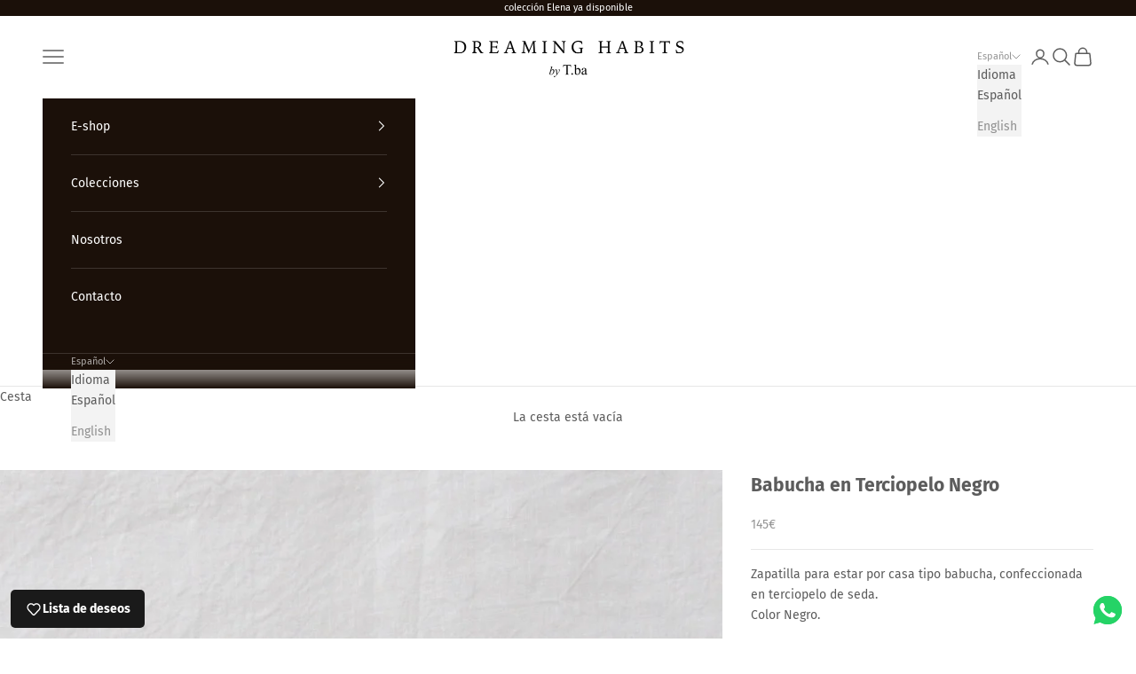

--- FILE ---
content_type: text/html; charset=utf-8
request_url: https://dreaminghabits.com/products/babucha-en-terciopelo-negro
body_size: 34454
content:
<!doctype html>

<html lang="es" dir="ltr">
  <head>
    <meta charset="utf-8">
    <meta name="viewport" content="width=device-width, initial-scale=1.0, height=device-height, minimum-scale=1.0, maximum-scale=5.0">

    <title>Babucha en Terciopelo Negro</title><meta name="description" content="Zapatilla para estar por casa tipo babucha, confeccionada en terciopelo de seda. Color Negro."><link rel="canonical" href="https://dreaminghabits.com/products/babucha-en-terciopelo-negro"><link rel="shortcut icon" href="//dreaminghabits.com/cdn/shop/files/dreaminghabits4.png?v=1748263160&width=96">
      <link rel="apple-touch-icon" href="//dreaminghabits.com/cdn/shop/files/dreaminghabits4.png?v=1748263160&width=180"><link rel="preconnect" href="https://fonts.shopifycdn.com" crossorigin><link rel="preload" href="//dreaminghabits.com/cdn/fonts/source_serif_4/sourceserif4_n4.0b3e8927bb8678aae824c5f2b6a3826350623570.woff2" as="font" type="font/woff2" crossorigin><link rel="preload" href="//dreaminghabits.com/cdn/fonts/fira_sans/firasans_n4.2bbe25c7eff81f2190328b1f4c09fff694a30391.woff2" as="font" type="font/woff2" crossorigin><meta property="og:type" content="product">
  <meta property="og:title" content="Babucha en Terciopelo Negro">
  <meta property="product:price:amount" content="145">
  <meta property="product:price:currency" content="EUR">
  <meta property="product:availability" content="in stock"><meta property="og:image" content="http://dreaminghabits.com/cdn/shop/products/Babucha-negra-DH.01.jpg?v=1725379224&width=2048">
  <meta property="og:image:secure_url" content="https://dreaminghabits.com/cdn/shop/products/Babucha-negra-DH.01.jpg?v=1725379224&width=2048">
  <meta property="og:image:width" content="1962">
  <meta property="og:image:height" content="2947"><meta property="og:description" content="Zapatilla para estar por casa tipo babucha, confeccionada en terciopelo de seda. Color Negro."><meta property="og:url" content="https://dreaminghabits.com/products/babucha-en-terciopelo-negro">
<meta property="og:site_name" content="Dreaming Habits"><meta name="twitter:card" content="summary"><meta name="twitter:title" content="Babucha en Terciopelo Negro">
  <meta name="twitter:description" content="
Zapatilla para estar por casa tipo babucha, confeccionada en terciopelo de seda.
Color Negro."><meta name="twitter:image" content="https://dreaminghabits.com/cdn/shop/products/Babucha-negra-DH.01.jpg?crop=center&height=1200&v=1725379224&width=1200">
  <meta name="twitter:image:alt" content=""><script async crossorigin fetchpriority="high" src="/cdn/shopifycloud/importmap-polyfill/es-modules-shim.2.4.0.js"></script>
<script type="application/ld+json">{"@context":"http:\/\/schema.org\/","@id":"\/products\/babucha-en-terciopelo-negro#product","@type":"ProductGroup","brand":{"@type":"Brand","name":"Dreaming Habits"},"category":"Babucha","description":"\nZapatilla para estar por casa tipo babucha, confeccionada en terciopelo de seda.\nColor Negro.","hasVariant":[{"@id":"\/products\/babucha-en-terciopelo-negro?variant=40894506959000#variant","@type":"Product","image":"https:\/\/dreaminghabits.com\/cdn\/shop\/products\/Babucha-negra-DH.01.jpg?v=1725379224\u0026width=1920","name":"Babucha en Terciopelo Negro - 36","offers":{"@id":"\/products\/babucha-en-terciopelo-negro?variant=40894506959000#offer","@type":"Offer","availability":"http:\/\/schema.org\/InStock","price":"145.00","priceCurrency":"EUR","url":"https:\/\/dreaminghabits.com\/products\/babucha-en-terciopelo-negro?variant=40894506959000"}},{"@id":"\/products\/babucha-en-terciopelo-negro?variant=40894506991768#variant","@type":"Product","image":"https:\/\/dreaminghabits.com\/cdn\/shop\/products\/Babucha-negra-DH.01.jpg?v=1725379224\u0026width=1920","name":"Babucha en Terciopelo Negro - 37","offers":{"@id":"\/products\/babucha-en-terciopelo-negro?variant=40894506991768#offer","@type":"Offer","availability":"http:\/\/schema.org\/InStock","price":"145.00","priceCurrency":"EUR","url":"https:\/\/dreaminghabits.com\/products\/babucha-en-terciopelo-negro?variant=40894506991768"}},{"@id":"\/products\/babucha-en-terciopelo-negro?variant=40894507024536#variant","@type":"Product","image":"https:\/\/dreaminghabits.com\/cdn\/shop\/products\/Babucha-negra-DH.01.jpg?v=1725379224\u0026width=1920","name":"Babucha en Terciopelo Negro - 38","offers":{"@id":"\/products\/babucha-en-terciopelo-negro?variant=40894507024536#offer","@type":"Offer","availability":"http:\/\/schema.org\/InStock","price":"145.00","priceCurrency":"EUR","url":"https:\/\/dreaminghabits.com\/products\/babucha-en-terciopelo-negro?variant=40894507024536"}},{"@id":"\/products\/babucha-en-terciopelo-negro?variant=40894507057304#variant","@type":"Product","image":"https:\/\/dreaminghabits.com\/cdn\/shop\/products\/Babucha-negra-DH.01.jpg?v=1725379224\u0026width=1920","name":"Babucha en Terciopelo Negro - 39","offers":{"@id":"\/products\/babucha-en-terciopelo-negro?variant=40894507057304#offer","@type":"Offer","availability":"http:\/\/schema.org\/InStock","price":"145.00","priceCurrency":"EUR","url":"https:\/\/dreaminghabits.com\/products\/babucha-en-terciopelo-negro?variant=40894507057304"}},{"@id":"\/products\/babucha-en-terciopelo-negro?variant=40894507090072#variant","@type":"Product","image":"https:\/\/dreaminghabits.com\/cdn\/shop\/products\/Babucha-negra-DH.01.jpg?v=1725379224\u0026width=1920","name":"Babucha en Terciopelo Negro - 40","offers":{"@id":"\/products\/babucha-en-terciopelo-negro?variant=40894507090072#offer","@type":"Offer","availability":"http:\/\/schema.org\/InStock","price":"145.00","priceCurrency":"EUR","url":"https:\/\/dreaminghabits.com\/products\/babucha-en-terciopelo-negro?variant=40894507090072"}},{"@id":"\/products\/babucha-en-terciopelo-negro?variant=40894507122840#variant","@type":"Product","image":"https:\/\/dreaminghabits.com\/cdn\/shop\/products\/Babucha-negra-DH.01.jpg?v=1725379224\u0026width=1920","name":"Babucha en Terciopelo Negro - 41","offers":{"@id":"\/products\/babucha-en-terciopelo-negro?variant=40894507122840#offer","@type":"Offer","availability":"http:\/\/schema.org\/InStock","price":"145.00","priceCurrency":"EUR","url":"https:\/\/dreaminghabits.com\/products\/babucha-en-terciopelo-negro?variant=40894507122840"}}],"name":"Babucha en Terciopelo Negro","productGroupID":"6971971076248","url":"https:\/\/dreaminghabits.com\/products\/babucha-en-terciopelo-negro"}</script><script type="application/ld+json">
  {
    "@context": "https://schema.org",
    "@type": "BreadcrumbList",
    "itemListElement": [{
        "@type": "ListItem",
        "position": 1,
        "name": "Inicio",
        "item": "https://dreaminghabits.com"
      },{
            "@type": "ListItem",
            "position": 2,
            "name": "Babucha en Terciopelo Negro",
            "item": "https://dreaminghabits.com/products/babucha-en-terciopelo-negro"
          }]
  }
</script><style>/* Typography (heading) */
  @font-face {
  font-family: "Source Serif 4";
  font-weight: 400;
  font-style: normal;
  font-display: fallback;
  src: url("//dreaminghabits.com/cdn/fonts/source_serif_4/sourceserif4_n4.0b3e8927bb8678aae824c5f2b6a3826350623570.woff2") format("woff2"),
       url("//dreaminghabits.com/cdn/fonts/source_serif_4/sourceserif4_n4.5759d0c758bab9c1ee75668d3957dcd23b6fac99.woff") format("woff");
}

@font-face {
  font-family: "Source Serif 4";
  font-weight: 400;
  font-style: italic;
  font-display: fallback;
  src: url("//dreaminghabits.com/cdn/fonts/source_serif_4/sourceserif4_i4.529d9717a8db4329d1f4cd7dffe2bdc99435ecfa.woff2") format("woff2"),
       url("//dreaminghabits.com/cdn/fonts/source_serif_4/sourceserif4_i4.39385a9408187ae37751a5680159592298d30721.woff") format("woff");
}

/* Typography (body) */
  @font-face {
  font-family: "Fira Sans";
  font-weight: 400;
  font-style: normal;
  font-display: fallback;
  src: url("//dreaminghabits.com/cdn/fonts/fira_sans/firasans_n4.2bbe25c7eff81f2190328b1f4c09fff694a30391.woff2") format("woff2"),
       url("//dreaminghabits.com/cdn/fonts/fira_sans/firasans_n4.3080da6df53473deabf85f231151766e88fe58e5.woff") format("woff");
}

@font-face {
  font-family: "Fira Sans";
  font-weight: 400;
  font-style: italic;
  font-display: fallback;
  src: url("//dreaminghabits.com/cdn/fonts/fira_sans/firasans_i4.c80c323ec965c58e05ab85d436c872a499b8b684.woff2") format("woff2"),
       url("//dreaminghabits.com/cdn/fonts/fira_sans/firasans_i4.4a2d82e939dfe1cd2fff5fc4411d982dee96dce7.woff") format("woff");
}

@font-face {
  font-family: "Fira Sans";
  font-weight: 700;
  font-style: normal;
  font-display: fallback;
  src: url("//dreaminghabits.com/cdn/fonts/fira_sans/firasans_n7.cc8dbbaa3add99fa3b5746d1e0ac6304aad5a265.woff2") format("woff2"),
       url("//dreaminghabits.com/cdn/fonts/fira_sans/firasans_n7.ec664a82413800dfe65a9cde8547a4b8bd643b08.woff") format("woff");
}

@font-face {
  font-family: "Fira Sans";
  font-weight: 700;
  font-style: italic;
  font-display: fallback;
  src: url("//dreaminghabits.com/cdn/fonts/fira_sans/firasans_i7.a949787ab1c615cf91b95a6e513021199c64f31e.woff2") format("woff2"),
       url("//dreaminghabits.com/cdn/fonts/fira_sans/firasans_i7.799cab282970134691125391a3ab6bd6bc1306c6.woff") format("woff");
}

:root {
    /* Container */
    --container-max-width: 100%;
    --container-xxs-max-width: 27.5rem; /* 440px */
    --container-xs-max-width: 42.5rem; /* 680px */
    --container-sm-max-width: 61.25rem; /* 980px */
    --container-md-max-width: 71.875rem; /* 1150px */
    --container-lg-max-width: 78.75rem; /* 1260px */
    --container-xl-max-width: 85rem; /* 1360px */
    --container-gutter: 1.25rem;

    --section-vertical-spacing: 2.5rem;
    --section-vertical-spacing-tight:2.5rem;

    --section-stack-gap:2.25rem;
    --section-stack-gap-tight:2.25rem;

    /* Form settings */
    --form-gap: 1.25rem; /* Gap between fieldset and submit button */
    --fieldset-gap: 1rem; /* Gap between each form input within a fieldset */
    --form-control-gap: 0.625rem; /* Gap between input and label (ignored for floating label) */
    --checkbox-control-gap: 0.75rem; /* Horizontal gap between checkbox and its associated label */
    --input-padding-block: 0.65rem; /* Vertical padding for input, textarea and native select */
    --input-padding-inline: 0.8rem; /* Horizontal padding for input, textarea and native select */
    --checkbox-size: 0.875rem; /* Size (width and height) for checkbox */

    /* Other sizes */
    --sticky-area-height: calc(var(--announcement-bar-is-sticky, 0) * var(--announcement-bar-height, 0px) + var(--header-is-sticky, 0) * var(--header-is-visible, 1) * var(--header-height, 0px));

    /* RTL support */
    --transform-logical-flip: 1;
    --transform-origin-start: left;
    --transform-origin-end: right;

    /**
     * ---------------------------------------------------------------------
     * TYPOGRAPHY
     * ---------------------------------------------------------------------
     */

    /* Font properties */
    --heading-font-family: "Source Serif 4", serif;
    --heading-font-weight: 400;
    --heading-font-style: normal;
    --heading-text-transform: uppercase;
    --heading-letter-spacing: 0.18em;
    --text-font-family: "Fira Sans", sans-serif;
    --text-font-weight: 400;
    --text-font-style: normal;
    --text-letter-spacing: 0.0em;
    --button-font: var(--text-font-style) var(--text-font-weight) var(--text-sm) / 1.65 var(--text-font-family);
    --button-text-transform: normal;
    --button-letter-spacing: 0.18em;

    /* Font sizes */--text-heading-size-factor: 1;
    --text-h1: max(0.6875rem, clamp(1.375rem, 1.146341463414634rem + 0.975609756097561vw, 2rem) * var(--text-heading-size-factor));
    --text-h2: max(0.6875rem, clamp(1.25rem, 1.0670731707317074rem + 0.7804878048780488vw, 1.75rem) * var(--text-heading-size-factor));
    --text-h3: max(0.6875rem, clamp(1.125rem, 1.0335365853658536rem + 0.3902439024390244vw, 1.375rem) * var(--text-heading-size-factor));
    --text-h4: max(0.6875rem, clamp(1rem, 0.9542682926829268rem + 0.1951219512195122vw, 1.125rem) * var(--text-heading-size-factor));
    --text-h5: calc(0.875rem * var(--text-heading-size-factor));
    --text-h6: calc(0.75rem * var(--text-heading-size-factor));

    --text-xs: 0.75rem;
    --text-sm: 0.8125rem;
    --text-base: 0.875rem;
    --text-lg: 1.0rem;
    --text-xl: 1.125rem;

    /* Rounded variables (used for border radius) */
    --rounded-full: 9999px;
    --button-border-radius: 0.0rem;
    --input-border-radius: 0.0rem;

    /* Box shadow */
    --shadow-sm: 0 2px 8px rgb(0 0 0 / 0.05);
    --shadow: 0 5px 15px rgb(0 0 0 / 0.05);
    --shadow-md: 0 5px 30px rgb(0 0 0 / 0.05);
    --shadow-block: px px px rgb(var(--text-primary) / 0.0);

    /**
     * ---------------------------------------------------------------------
     * OTHER
     * ---------------------------------------------------------------------
     */

    --checkmark-svg-url: url(//dreaminghabits.com/cdn/shop/t/4/assets/checkmark.svg?v=77552481021870063511748167723);
    --cursor-zoom-in-svg-url: url(//dreaminghabits.com/cdn/shop/t/4/assets/cursor-zoom-in.svg?v=129647466446949226931748167723);
  }

  [dir="rtl"]:root {
    /* RTL support */
    --transform-logical-flip: -1;
    --transform-origin-start: right;
    --transform-origin-end: left;
  }

  @media screen and (min-width: 700px) {
    :root {
      /* Typography (font size) */
      --text-xs: 0.75rem;
      --text-sm: 0.8125rem;
      --text-base: 0.875rem;
      --text-lg: 1.0rem;
      --text-xl: 1.25rem;

      /* Spacing settings */
      --container-gutter: 2rem;
    }
  }

  @media screen and (min-width: 1000px) {
    :root {
      /* Spacing settings */
      --container-gutter: 3rem;

      --section-vertical-spacing: 4rem;
      --section-vertical-spacing-tight: 4rem;

      --section-stack-gap:3rem;
      --section-stack-gap-tight:3rem;
    }
  }:root {/* Overlay used for modal */
    --page-overlay: 0 0 0 / 0.4;

    /* We use the first scheme background as default */
    --page-background: ;

    /* Product colors */
    --on-sale-text: 227 44 43;
    --on-sale-badge-background: 227 44 43;
    --on-sale-badge-text: 255 255 255;
    --sold-out-badge-background: 239 239 239;
    --sold-out-badge-text: 0 0 0 / 0.65;
    --custom-badge-background: 27 16 9;
    --custom-badge-text: 255 255 255;
    --star-color: 27 16 9;

    /* Status colors */
    --success-background: 212 227 203;
    --success-text: 48 122 7;
    --warning-background: 253 241 224;
    --warning-text: 237 138 0;
    --error-background: 243 204 204;
    --error-text: 203 43 43;
  }.color-scheme--scheme-1 {
      /* Color settings */--accent: 92 92 92;
      --text-color: 92 92 92;
      --background: 255 255 255 / 1.0;
      --background-without-opacity: 255 255 255;
      --background-gradient: ;--border-color: 231 231 231;/* Button colors */
      --button-background: 92 92 92;
      --button-text-color: 255 255 255;

      /* Circled buttons */
      --circle-button-background: 255 255 255;
      --circle-button-text-color: 28 28 28;
    }.shopify-section:has(.section-spacing.color-scheme--bg-54922f2e920ba8346f6dc0fba343d673) + .shopify-section:has(.section-spacing.color-scheme--bg-54922f2e920ba8346f6dc0fba343d673:not(.bordered-section)) .section-spacing {
      padding-block-start: 0;
    }.color-scheme--scheme-2 {
      /* Color settings */--accent: 92 92 92;
      --text-color: 92 92 92;
      --background: 243 243 243 / 1.0;
      --background-without-opacity: 243 243 243;
      --background-gradient: ;--border-color: 220 220 220;/* Button colors */
      --button-background: 92 92 92;
      --button-text-color: 255 255 255;

      /* Circled buttons */
      --circle-button-background: 255 255 255;
      --circle-button-text-color: 92 92 92;
    }.shopify-section:has(.section-spacing.color-scheme--bg-78566feb045e1e2e6eb726ab373c36bd) + .shopify-section:has(.section-spacing.color-scheme--bg-78566feb045e1e2e6eb726ab373c36bd:not(.bordered-section)) .section-spacing {
      padding-block-start: 0;
    }.color-scheme--scheme-3 {
      /* Color settings */--accent: 255 255 255;
      --text-color: 255 255 255;
      --background: 27 16 9 / 1.0;
      --background-without-opacity: 27 16 9;
      --background-gradient: ;--border-color: 61 52 46;/* Button colors */
      --button-background: 255 255 255;
      --button-text-color: 27 16 9;

      /* Circled buttons */
      --circle-button-background: 255 255 255;
      --circle-button-text-color: 41 36 8;
    }.shopify-section:has(.section-spacing.color-scheme--bg-fd06b05022121d1c6dbe1a4a7b499686) + .shopify-section:has(.section-spacing.color-scheme--bg-fd06b05022121d1c6dbe1a4a7b499686:not(.bordered-section)) .section-spacing {
      padding-block-start: 0;
    }.color-scheme--scheme-4 {
      /* Color settings */--accent: 255 255 255;
      --text-color: 255 255 255;
      --background: 0 0 0 / 0.0;
      --background-without-opacity: 0 0 0;
      --background-gradient: ;--border-color: 255 255 255;/* Button colors */
      --button-background: 255 255 255;
      --button-text-color: 28 28 28;

      /* Circled buttons */
      --circle-button-background: 255 255 255;
      --circle-button-text-color: 28 28 28;
    }.shopify-section:has(.section-spacing.color-scheme--bg-3671eee015764974ee0aef1536023e0f) + .shopify-section:has(.section-spacing.color-scheme--bg-3671eee015764974ee0aef1536023e0f:not(.bordered-section)) .section-spacing {
      padding-block-start: 0;
    }.color-scheme--dialog {
      /* Color settings */--accent: 92 92 92;
      --text-color: 92 92 92;
      --background: 243 243 243 / 1.0;
      --background-without-opacity: 243 243 243;
      --background-gradient: ;--border-color: 220 220 220;/* Button colors */
      --button-background: 92 92 92;
      --button-text-color: 255 255 255;

      /* Circled buttons */
      --circle-button-background: 255 255 255;
      --circle-button-text-color: 92 92 92;
    }
</style><script>
  // This allows to expose several variables to the global scope, to be used in scripts
  window.themeVariables = {
    settings: {
      showPageTransition: null,
      pageType: "product",
      moneyFormat: "{{amount_no_decimals_with_comma_separator}}€",
      moneyWithCurrencyFormat: "{{amount_no_decimals_with_comma_separator}} €",
      currencyCodeEnabled: false,
      cartType: "drawer",
      staggerMenuApparition: true
    },

    strings: {
      addedToCart: "Añadido a la cesta",
      closeGallery: "Cerrar galería",
      zoomGallery: "Zoom",
      errorGallery: "No se puede cargar la imagen",
      shippingEstimatorNoResults: "No hacemos envíos a tu dirección.",
      shippingEstimatorOneResult: "Hay una tarifa de gastos de envío para tu dirección:",
      shippingEstimatorMultipleResults: "Hay varias tarifas de gastos de envío para tu dirección:",
      shippingEstimatorError: "Se produjo un error al recuperar las tarifas de gastos de envío:",
      next: "Siguiente",
      previous: "Anterior"
    },

    mediaQueries: {
      'sm': 'screen and (min-width: 700px)',
      'md': 'screen and (min-width: 1000px)',
      'lg': 'screen and (min-width: 1150px)',
      'xl': 'screen and (min-width: 1400px)',
      '2xl': 'screen and (min-width: 1600px)',
      'sm-max': 'screen and (max-width: 699px)',
      'md-max': 'screen and (max-width: 999px)',
      'lg-max': 'screen and (max-width: 1149px)',
      'xl-max': 'screen and (max-width: 1399px)',
      '2xl-max': 'screen and (max-width: 1599px)',
      'motion-safe': '(prefers-reduced-motion: no-preference)',
      'motion-reduce': '(prefers-reduced-motion: reduce)',
      'supports-hover': 'screen and (pointer: fine)',
      'supports-touch': 'screen and (hover: none)'
    }
  };</script><script type="importmap">{
        "imports": {
          "vendor": "//dreaminghabits.com/cdn/shop/t/4/assets/vendor.min.js?v=118757129943152772801748167701",
          "theme": "//dreaminghabits.com/cdn/shop/t/4/assets/theme.js?v=120688118179581468051748167701",
          "photoswipe": "//dreaminghabits.com/cdn/shop/t/4/assets/photoswipe.min.js?v=13374349288281597431748167701"
        }
      }
    </script>

    <script type="module" src="//dreaminghabits.com/cdn/shop/t/4/assets/vendor.min.js?v=118757129943152772801748167701"></script>
    <script type="module" src="//dreaminghabits.com/cdn/shop/t/4/assets/theme.js?v=120688118179581468051748167701"></script>

    <script>window.performance && window.performance.mark && window.performance.mark('shopify.content_for_header.start');</script><meta name="facebook-domain-verification" content="u5ecyt8iz3ecjktlhyl1oyw2v92631">
<meta name="google-site-verification" content="q-6f3q_eXVJGy_6h0WV6FRKkqd9XNeKzYelfvnAmJiw">
<meta id="shopify-digital-wallet" name="shopify-digital-wallet" content="/44668944536/digital_wallets/dialog">
<meta name="shopify-checkout-api-token" content="c51df559f558783e50fee16ba2ad29f9">
<link rel="alternate" hreflang="x-default" href="https://dreaminghabits.com/products/babucha-en-terciopelo-negro">
<link rel="alternate" hreflang="es" href="https://dreaminghabits.com/products/babucha-en-terciopelo-negro">
<link rel="alternate" hreflang="en" href="https://dreaminghabits.com/en/products/babucha-en-terciopelo-negro">
<link rel="alternate" hreflang="en-CA" href="https://dreaminghabits.com/en-us/products/babucha-en-terciopelo-negro">
<link rel="alternate" hreflang="es-CA" href="https://dreaminghabits.com/es-us/products/babucha-en-terciopelo-negro">
<link rel="alternate" hreflang="en-US" href="https://dreaminghabits.com/en-us/products/babucha-en-terciopelo-negro">
<link rel="alternate" hreflang="es-US" href="https://dreaminghabits.com/es-us/products/babucha-en-terciopelo-negro">
<link rel="alternate" hreflang="en-AT" href="https://dreaminghabits.com/en-eu/products/babucha-en-terciopelo-negro">
<link rel="alternate" hreflang="es-AT" href="https://dreaminghabits.com/es-eu/products/babucha-en-terciopelo-negro">
<link rel="alternate" hreflang="en-BE" href="https://dreaminghabits.com/en-eu/products/babucha-en-terciopelo-negro">
<link rel="alternate" hreflang="es-BE" href="https://dreaminghabits.com/es-eu/products/babucha-en-terciopelo-negro">
<link rel="alternate" hreflang="en-CH" href="https://dreaminghabits.com/en-ch/products/babucha-en-terciopelo-negro">
<link rel="alternate" hreflang="es-CH" href="https://dreaminghabits.com/es-ch/products/babucha-en-terciopelo-negro">
<link rel="alternate" hreflang="en-DE" href="https://dreaminghabits.com/en-eu/products/babucha-en-terciopelo-negro">
<link rel="alternate" hreflang="es-DE" href="https://dreaminghabits.com/es-eu/products/babucha-en-terciopelo-negro">
<link rel="alternate" hreflang="en-DK" href="https://dreaminghabits.com/en-eu/products/babucha-en-terciopelo-negro">
<link rel="alternate" hreflang="es-DK" href="https://dreaminghabits.com/es-eu/products/babucha-en-terciopelo-negro">
<link rel="alternate" hreflang="en-EE" href="https://dreaminghabits.com/en-eu/products/babucha-en-terciopelo-negro">
<link rel="alternate" hreflang="es-EE" href="https://dreaminghabits.com/es-eu/products/babucha-en-terciopelo-negro">
<link rel="alternate" hreflang="en-FI" href="https://dreaminghabits.com/en-eu/products/babucha-en-terciopelo-negro">
<link rel="alternate" hreflang="es-FI" href="https://dreaminghabits.com/es-eu/products/babucha-en-terciopelo-negro">
<link rel="alternate" hreflang="en-FR" href="https://dreaminghabits.com/en-eu/products/babucha-en-terciopelo-negro">
<link rel="alternate" hreflang="es-FR" href="https://dreaminghabits.com/es-eu/products/babucha-en-terciopelo-negro">
<link rel="alternate" hreflang="en-GR" href="https://dreaminghabits.com/en-eu/products/babucha-en-terciopelo-negro">
<link rel="alternate" hreflang="es-GR" href="https://dreaminghabits.com/es-eu/products/babucha-en-terciopelo-negro">
<link rel="alternate" hreflang="en-HU" href="https://dreaminghabits.com/en-eu/products/babucha-en-terciopelo-negro">
<link rel="alternate" hreflang="es-HU" href="https://dreaminghabits.com/es-eu/products/babucha-en-terciopelo-negro">
<link rel="alternate" hreflang="en-IE" href="https://dreaminghabits.com/en-eu/products/babucha-en-terciopelo-negro">
<link rel="alternate" hreflang="es-IE" href="https://dreaminghabits.com/es-eu/products/babucha-en-terciopelo-negro">
<link rel="alternate" hreflang="en-IT" href="https://dreaminghabits.com/en-eu/products/babucha-en-terciopelo-negro">
<link rel="alternate" hreflang="es-IT" href="https://dreaminghabits.com/es-eu/products/babucha-en-terciopelo-negro">
<link rel="alternate" hreflang="en-LI" href="https://dreaminghabits.com/en-eu/products/babucha-en-terciopelo-negro">
<link rel="alternate" hreflang="es-LI" href="https://dreaminghabits.com/es-eu/products/babucha-en-terciopelo-negro">
<link rel="alternate" hreflang="en-LT" href="https://dreaminghabits.com/en-eu/products/babucha-en-terciopelo-negro">
<link rel="alternate" hreflang="es-LT" href="https://dreaminghabits.com/es-eu/products/babucha-en-terciopelo-negro">
<link rel="alternate" hreflang="en-LU" href="https://dreaminghabits.com/en-eu/products/babucha-en-terciopelo-negro">
<link rel="alternate" hreflang="es-LU" href="https://dreaminghabits.com/es-eu/products/babucha-en-terciopelo-negro">
<link rel="alternate" hreflang="en-LV" href="https://dreaminghabits.com/en-eu/products/babucha-en-terciopelo-negro">
<link rel="alternate" hreflang="es-LV" href="https://dreaminghabits.com/es-eu/products/babucha-en-terciopelo-negro">
<link rel="alternate" hreflang="en-MC" href="https://dreaminghabits.com/en-eu/products/babucha-en-terciopelo-negro">
<link rel="alternate" hreflang="es-MC" href="https://dreaminghabits.com/es-eu/products/babucha-en-terciopelo-negro">
<link rel="alternate" hreflang="en-MT" href="https://dreaminghabits.com/en-eu/products/babucha-en-terciopelo-negro">
<link rel="alternate" hreflang="es-MT" href="https://dreaminghabits.com/es-eu/products/babucha-en-terciopelo-negro">
<link rel="alternate" hreflang="en-NL" href="https://dreaminghabits.com/en-eu/products/babucha-en-terciopelo-negro">
<link rel="alternate" hreflang="es-NL" href="https://dreaminghabits.com/es-eu/products/babucha-en-terciopelo-negro">
<link rel="alternate" hreflang="en-NO" href="https://dreaminghabits.com/en-eu/products/babucha-en-terciopelo-negro">
<link rel="alternate" hreflang="es-NO" href="https://dreaminghabits.com/es-eu/products/babucha-en-terciopelo-negro">
<link rel="alternate" hreflang="en-PL" href="https://dreaminghabits.com/en-eu/products/babucha-en-terciopelo-negro">
<link rel="alternate" hreflang="es-PL" href="https://dreaminghabits.com/es-eu/products/babucha-en-terciopelo-negro">
<link rel="alternate" hreflang="en-PT" href="https://dreaminghabits.com/en-eu/products/babucha-en-terciopelo-negro">
<link rel="alternate" hreflang="es-PT" href="https://dreaminghabits.com/es-eu/products/babucha-en-terciopelo-negro">
<link rel="alternate" hreflang="en-SE" href="https://dreaminghabits.com/en-eu/products/babucha-en-terciopelo-negro">
<link rel="alternate" hreflang="es-SE" href="https://dreaminghabits.com/es-eu/products/babucha-en-terciopelo-negro">
<link rel="alternate" hreflang="en-SI" href="https://dreaminghabits.com/en-eu/products/babucha-en-terciopelo-negro">
<link rel="alternate" hreflang="es-SI" href="https://dreaminghabits.com/es-eu/products/babucha-en-terciopelo-negro">
<link rel="alternate" hreflang="en-VA" href="https://dreaminghabits.com/en-eu/products/babucha-en-terciopelo-negro">
<link rel="alternate" hreflang="es-VA" href="https://dreaminghabits.com/es-eu/products/babucha-en-terciopelo-negro">
<link rel="alternate" hreflang="es-AR" href="https://dreaminghabits.com/es-lat/products/babucha-en-terciopelo-negro">
<link rel="alternate" hreflang="en-AR" href="https://dreaminghabits.com/en-lat/products/babucha-en-terciopelo-negro">
<link rel="alternate" hreflang="es-BO" href="https://dreaminghabits.com/es-lat/products/babucha-en-terciopelo-negro">
<link rel="alternate" hreflang="en-BO" href="https://dreaminghabits.com/en-lat/products/babucha-en-terciopelo-negro">
<link rel="alternate" hreflang="es-BR" href="https://dreaminghabits.com/es-lat/products/babucha-en-terciopelo-negro">
<link rel="alternate" hreflang="en-BR" href="https://dreaminghabits.com/en-lat/products/babucha-en-terciopelo-negro">
<link rel="alternate" hreflang="es-CL" href="https://dreaminghabits.com/es-lat/products/babucha-en-terciopelo-negro">
<link rel="alternate" hreflang="en-CL" href="https://dreaminghabits.com/en-lat/products/babucha-en-terciopelo-negro">
<link rel="alternate" hreflang="es-CO" href="https://dreaminghabits.com/es-lat/products/babucha-en-terciopelo-negro">
<link rel="alternate" hreflang="en-CO" href="https://dreaminghabits.com/en-lat/products/babucha-en-terciopelo-negro">
<link rel="alternate" hreflang="es-EC" href="https://dreaminghabits.com/es-lat/products/babucha-en-terciopelo-negro">
<link rel="alternate" hreflang="en-EC" href="https://dreaminghabits.com/en-lat/products/babucha-en-terciopelo-negro">
<link rel="alternate" hreflang="es-MX" href="https://dreaminghabits.com/es-lat/products/babucha-en-terciopelo-negro">
<link rel="alternate" hreflang="en-MX" href="https://dreaminghabits.com/en-lat/products/babucha-en-terciopelo-negro">
<link rel="alternate" hreflang="es-PE" href="https://dreaminghabits.com/es-lat/products/babucha-en-terciopelo-negro">
<link rel="alternate" hreflang="en-PE" href="https://dreaminghabits.com/en-lat/products/babucha-en-terciopelo-negro">
<link rel="alternate" hreflang="es-UY" href="https://dreaminghabits.com/es-lat/products/babucha-en-terciopelo-negro">
<link rel="alternate" hreflang="en-UY" href="https://dreaminghabits.com/en-lat/products/babucha-en-terciopelo-negro">
<link rel="alternate" hreflang="en-BH" href="https://dreaminghabits.com/en-gcc/products/babucha-en-terciopelo-negro">
<link rel="alternate" hreflang="es-BH" href="https://dreaminghabits.com/es-gcc/products/babucha-en-terciopelo-negro">
<link rel="alternate" hreflang="en-AE" href="https://dreaminghabits.com/en-gcc/products/babucha-en-terciopelo-negro">
<link rel="alternate" hreflang="es-AE" href="https://dreaminghabits.com/es-gcc/products/babucha-en-terciopelo-negro">
<link rel="alternate" hreflang="en-SA" href="https://dreaminghabits.com/en-gcc/products/babucha-en-terciopelo-negro">
<link rel="alternate" hreflang="es-SA" href="https://dreaminghabits.com/es-gcc/products/babucha-en-terciopelo-negro">
<link rel="alternate" hreflang="en-KW" href="https://dreaminghabits.com/en-gcc/products/babucha-en-terciopelo-negro">
<link rel="alternate" hreflang="es-KW" href="https://dreaminghabits.com/es-gcc/products/babucha-en-terciopelo-negro">
<link rel="alternate" hreflang="en-QA" href="https://dreaminghabits.com/en-gcc/products/babucha-en-terciopelo-negro">
<link rel="alternate" hreflang="es-QA" href="https://dreaminghabits.com/es-gcc/products/babucha-en-terciopelo-negro">
<link rel="alternate" hreflang="en-AU" href="https://dreaminghabits.com/en-int/products/babucha-en-terciopelo-negro">
<link rel="alternate" hreflang="es-AU" href="https://dreaminghabits.com/es-int/products/babucha-en-terciopelo-negro">
<link rel="alternate" hreflang="en-BN" href="https://dreaminghabits.com/en-int/products/babucha-en-terciopelo-negro">
<link rel="alternate" hreflang="es-BN" href="https://dreaminghabits.com/es-int/products/babucha-en-terciopelo-negro">
<link rel="alternate" hreflang="en-CN" href="https://dreaminghabits.com/en-int/products/babucha-en-terciopelo-negro">
<link rel="alternate" hreflang="es-CN" href="https://dreaminghabits.com/es-int/products/babucha-en-terciopelo-negro">
<link rel="alternate" hreflang="en-IN" href="https://dreaminghabits.com/en-int/products/babucha-en-terciopelo-negro">
<link rel="alternate" hreflang="es-IN" href="https://dreaminghabits.com/es-int/products/babucha-en-terciopelo-negro">
<link rel="alternate" hreflang="en-NZ" href="https://dreaminghabits.com/en-int/products/babucha-en-terciopelo-negro">
<link rel="alternate" hreflang="es-NZ" href="https://dreaminghabits.com/es-int/products/babucha-en-terciopelo-negro">
<link rel="alternate" hreflang="en-TR" href="https://dreaminghabits.com/en-int/products/babucha-en-terciopelo-negro">
<link rel="alternate" hreflang="es-TR" href="https://dreaminghabits.com/es-int/products/babucha-en-terciopelo-negro">
<link rel="alternate" hreflang="en-GB" href="https://dreaminghabits.com/en-gb/products/babucha-en-terciopelo-negro">
<link rel="alternate" hreflang="es-GB" href="https://dreaminghabits.com/es-gb/products/babucha-en-terciopelo-negro">
<link rel="alternate" type="application/json+oembed" href="https://dreaminghabits.com/products/babucha-en-terciopelo-negro.oembed">
<script async="async" src="/checkouts/internal/preloads.js?locale=es-ES"></script>
<script id="apple-pay-shop-capabilities" type="application/json">{"shopId":44668944536,"countryCode":"ES","currencyCode":"EUR","merchantCapabilities":["supports3DS"],"merchantId":"gid:\/\/shopify\/Shop\/44668944536","merchantName":"Dreaming Habits","requiredBillingContactFields":["postalAddress","email","phone"],"requiredShippingContactFields":["postalAddress","email","phone"],"shippingType":"shipping","supportedNetworks":["visa","maestro","masterCard","amex"],"total":{"type":"pending","label":"Dreaming Habits","amount":"1.00"},"shopifyPaymentsEnabled":true,"supportsSubscriptions":true}</script>
<script id="shopify-features" type="application/json">{"accessToken":"c51df559f558783e50fee16ba2ad29f9","betas":["rich-media-storefront-analytics"],"domain":"dreaminghabits.com","predictiveSearch":true,"shopId":44668944536,"locale":"es"}</script>
<script>var Shopify = Shopify || {};
Shopify.shop = "dreaming-habits.myshopify.com";
Shopify.locale = "es";
Shopify.currency = {"active":"EUR","rate":"1.0"};
Shopify.country = "ES";
Shopify.theme = {"name":"Prestige June25 Loive Creative Studio","id":181390311761,"schema_name":"Prestige","schema_version":"10.7.0","theme_store_id":855,"role":"main"};
Shopify.theme.handle = "null";
Shopify.theme.style = {"id":null,"handle":null};
Shopify.cdnHost = "dreaminghabits.com/cdn";
Shopify.routes = Shopify.routes || {};
Shopify.routes.root = "/";</script>
<script type="module">!function(o){(o.Shopify=o.Shopify||{}).modules=!0}(window);</script>
<script>!function(o){function n(){var o=[];function n(){o.push(Array.prototype.slice.apply(arguments))}return n.q=o,n}var t=o.Shopify=o.Shopify||{};t.loadFeatures=n(),t.autoloadFeatures=n()}(window);</script>
<script id="shop-js-analytics" type="application/json">{"pageType":"product"}</script>
<script defer="defer" async type="module" src="//dreaminghabits.com/cdn/shopifycloud/shop-js/modules/v2/client.init-shop-cart-sync_2Gr3Q33f.es.esm.js"></script>
<script defer="defer" async type="module" src="//dreaminghabits.com/cdn/shopifycloud/shop-js/modules/v2/chunk.common_noJfOIa7.esm.js"></script>
<script defer="defer" async type="module" src="//dreaminghabits.com/cdn/shopifycloud/shop-js/modules/v2/chunk.modal_Deo2FJQo.esm.js"></script>
<script type="module">
  await import("//dreaminghabits.com/cdn/shopifycloud/shop-js/modules/v2/client.init-shop-cart-sync_2Gr3Q33f.es.esm.js");
await import("//dreaminghabits.com/cdn/shopifycloud/shop-js/modules/v2/chunk.common_noJfOIa7.esm.js");
await import("//dreaminghabits.com/cdn/shopifycloud/shop-js/modules/v2/chunk.modal_Deo2FJQo.esm.js");

  window.Shopify.SignInWithShop?.initShopCartSync?.({"fedCMEnabled":true,"windoidEnabled":true});

</script>
<script>(function() {
  var isLoaded = false;
  function asyncLoad() {
    if (isLoaded) return;
    isLoaded = true;
    var urls = ["https:\/\/cdn.shopify.com\/s\/files\/1\/0446\/6894\/4536\/t\/2\/assets\/globo.preorder.init.js?v=1605863600\u0026shop=dreaming-habits.myshopify.com","https:\/\/beeapp.me\/jstag\/px-whatsapp.js?shop=dreaming-habits.myshopify.com","https:\/\/cdn.nfcube.com\/instafeed-b821246527b3203688a3aa7db206a166.js?shop=dreaming-habits.myshopify.com","https:\/\/omnisnippet1.com\/platforms\/shopify.js?source=scriptTag\u0026v=2025-09-02T15\u0026shop=dreaming-habits.myshopify.com"];
    for (var i = 0; i < urls.length; i++) {
      var s = document.createElement('script');
      s.type = 'text/javascript';
      s.async = true;
      s.src = urls[i];
      var x = document.getElementsByTagName('script')[0];
      x.parentNode.insertBefore(s, x);
    }
  };
  if(window.attachEvent) {
    window.attachEvent('onload', asyncLoad);
  } else {
    window.addEventListener('load', asyncLoad, false);
  }
})();</script>
<script id="__st">var __st={"a":44668944536,"offset":3600,"reqid":"b47c208e-9acf-4443-ae9a-5294a9b03e36-1769257333","pageurl":"dreaminghabits.com\/products\/babucha-en-terciopelo-negro","u":"838680edcf8d","p":"product","rtyp":"product","rid":6971971076248};</script>
<script>window.ShopifyPaypalV4VisibilityTracking = true;</script>
<script id="captcha-bootstrap">!function(){'use strict';const t='contact',e='account',n='new_comment',o=[[t,t],['blogs',n],['comments',n],[t,'customer']],c=[[e,'customer_login'],[e,'guest_login'],[e,'recover_customer_password'],[e,'create_customer']],r=t=>t.map((([t,e])=>`form[action*='/${t}']:not([data-nocaptcha='true']) input[name='form_type'][value='${e}']`)).join(','),a=t=>()=>t?[...document.querySelectorAll(t)].map((t=>t.form)):[];function s(){const t=[...o],e=r(t);return a(e)}const i='password',u='form_key',d=['recaptcha-v3-token','g-recaptcha-response','h-captcha-response',i],f=()=>{try{return window.sessionStorage}catch{return}},m='__shopify_v',_=t=>t.elements[u];function p(t,e,n=!1){try{const o=window.sessionStorage,c=JSON.parse(o.getItem(e)),{data:r}=function(t){const{data:e,action:n}=t;return t[m]||n?{data:e,action:n}:{data:t,action:n}}(c);for(const[e,n]of Object.entries(r))t.elements[e]&&(t.elements[e].value=n);n&&o.removeItem(e)}catch(o){console.error('form repopulation failed',{error:o})}}const l='form_type',E='cptcha';function T(t){t.dataset[E]=!0}const w=window,h=w.document,L='Shopify',v='ce_forms',y='captcha';let A=!1;((t,e)=>{const n=(g='f06e6c50-85a8-45c8-87d0-21a2b65856fe',I='https://cdn.shopify.com/shopifycloud/storefront-forms-hcaptcha/ce_storefront_forms_captcha_hcaptcha.v1.5.2.iife.js',D={infoText:'Protegido por hCaptcha',privacyText:'Privacidad',termsText:'Términos'},(t,e,n)=>{const o=w[L][v],c=o.bindForm;if(c)return c(t,g,e,D).then(n);var r;o.q.push([[t,g,e,D],n]),r=I,A||(h.body.append(Object.assign(h.createElement('script'),{id:'captcha-provider',async:!0,src:r})),A=!0)});var g,I,D;w[L]=w[L]||{},w[L][v]=w[L][v]||{},w[L][v].q=[],w[L][y]=w[L][y]||{},w[L][y].protect=function(t,e){n(t,void 0,e),T(t)},Object.freeze(w[L][y]),function(t,e,n,w,h,L){const[v,y,A,g]=function(t,e,n){const i=e?o:[],u=t?c:[],d=[...i,...u],f=r(d),m=r(i),_=r(d.filter((([t,e])=>n.includes(e))));return[a(f),a(m),a(_),s()]}(w,h,L),I=t=>{const e=t.target;return e instanceof HTMLFormElement?e:e&&e.form},D=t=>v().includes(t);t.addEventListener('submit',(t=>{const e=I(t);if(!e)return;const n=D(e)&&!e.dataset.hcaptchaBound&&!e.dataset.recaptchaBound,o=_(e),c=g().includes(e)&&(!o||!o.value);(n||c)&&t.preventDefault(),c&&!n&&(function(t){try{if(!f())return;!function(t){const e=f();if(!e)return;const n=_(t);if(!n)return;const o=n.value;o&&e.removeItem(o)}(t);const e=Array.from(Array(32),(()=>Math.random().toString(36)[2])).join('');!function(t,e){_(t)||t.append(Object.assign(document.createElement('input'),{type:'hidden',name:u})),t.elements[u].value=e}(t,e),function(t,e){const n=f();if(!n)return;const o=[...t.querySelectorAll(`input[type='${i}']`)].map((({name:t})=>t)),c=[...d,...o],r={};for(const[a,s]of new FormData(t).entries())c.includes(a)||(r[a]=s);n.setItem(e,JSON.stringify({[m]:1,action:t.action,data:r}))}(t,e)}catch(e){console.error('failed to persist form',e)}}(e),e.submit())}));const S=(t,e)=>{t&&!t.dataset[E]&&(n(t,e.some((e=>e===t))),T(t))};for(const o of['focusin','change'])t.addEventListener(o,(t=>{const e=I(t);D(e)&&S(e,y())}));const B=e.get('form_key'),M=e.get(l),P=B&&M;t.addEventListener('DOMContentLoaded',(()=>{const t=y();if(P)for(const e of t)e.elements[l].value===M&&p(e,B);[...new Set([...A(),...v().filter((t=>'true'===t.dataset.shopifyCaptcha))])].forEach((e=>S(e,t)))}))}(h,new URLSearchParams(w.location.search),n,t,e,['guest_login'])})(!0,!0)}();</script>
<script integrity="sha256-4kQ18oKyAcykRKYeNunJcIwy7WH5gtpwJnB7kiuLZ1E=" data-source-attribution="shopify.loadfeatures" defer="defer" src="//dreaminghabits.com/cdn/shopifycloud/storefront/assets/storefront/load_feature-a0a9edcb.js" crossorigin="anonymous"></script>
<script data-source-attribution="shopify.dynamic_checkout.dynamic.init">var Shopify=Shopify||{};Shopify.PaymentButton=Shopify.PaymentButton||{isStorefrontPortableWallets:!0,init:function(){window.Shopify.PaymentButton.init=function(){};var t=document.createElement("script");t.src="https://dreaminghabits.com/cdn/shopifycloud/portable-wallets/latest/portable-wallets.es.js",t.type="module",document.head.appendChild(t)}};
</script>
<script data-source-attribution="shopify.dynamic_checkout.buyer_consent">
  function portableWalletsHideBuyerConsent(e){var t=document.getElementById("shopify-buyer-consent"),n=document.getElementById("shopify-subscription-policy-button");t&&n&&(t.classList.add("hidden"),t.setAttribute("aria-hidden","true"),n.removeEventListener("click",e))}function portableWalletsShowBuyerConsent(e){var t=document.getElementById("shopify-buyer-consent"),n=document.getElementById("shopify-subscription-policy-button");t&&n&&(t.classList.remove("hidden"),t.removeAttribute("aria-hidden"),n.addEventListener("click",e))}window.Shopify?.PaymentButton&&(window.Shopify.PaymentButton.hideBuyerConsent=portableWalletsHideBuyerConsent,window.Shopify.PaymentButton.showBuyerConsent=portableWalletsShowBuyerConsent);
</script>
<script data-source-attribution="shopify.dynamic_checkout.cart.bootstrap">document.addEventListener("DOMContentLoaded",(function(){function t(){return document.querySelector("shopify-accelerated-checkout-cart, shopify-accelerated-checkout")}if(t())Shopify.PaymentButton.init();else{new MutationObserver((function(e,n){t()&&(Shopify.PaymentButton.init(),n.disconnect())})).observe(document.body,{childList:!0,subtree:!0})}}));
</script>
<script id='scb4127' type='text/javascript' async='' src='https://dreaminghabits.com/cdn/shopifycloud/privacy-banner/storefront-banner.js'></script><link id="shopify-accelerated-checkout-styles" rel="stylesheet" media="screen" href="https://dreaminghabits.com/cdn/shopifycloud/portable-wallets/latest/accelerated-checkout-backwards-compat.css" crossorigin="anonymous">
<style id="shopify-accelerated-checkout-cart">
        #shopify-buyer-consent {
  margin-top: 1em;
  display: inline-block;
  width: 100%;
}

#shopify-buyer-consent.hidden {
  display: none;
}

#shopify-subscription-policy-button {
  background: none;
  border: none;
  padding: 0;
  text-decoration: underline;
  font-size: inherit;
  cursor: pointer;
}

#shopify-subscription-policy-button::before {
  box-shadow: none;
}

      </style>

<script>window.performance && window.performance.mark && window.performance.mark('shopify.content_for_header.end');</script>
<link href="//dreaminghabits.com/cdn/shop/t/4/assets/theme.css?v=59476350486779203171748167701" rel="stylesheet" type="text/css" media="all" /><link href="https://monorail-edge.shopifysvc.com" rel="dns-prefetch">
<script>(function(){if ("sendBeacon" in navigator && "performance" in window) {try {var session_token_from_headers = performance.getEntriesByType('navigation')[0].serverTiming.find(x => x.name == '_s').description;} catch {var session_token_from_headers = undefined;}var session_cookie_matches = document.cookie.match(/_shopify_s=([^;]*)/);var session_token_from_cookie = session_cookie_matches && session_cookie_matches.length === 2 ? session_cookie_matches[1] : "";var session_token = session_token_from_headers || session_token_from_cookie || "";function handle_abandonment_event(e) {var entries = performance.getEntries().filter(function(entry) {return /monorail-edge.shopifysvc.com/.test(entry.name);});if (!window.abandonment_tracked && entries.length === 0) {window.abandonment_tracked = true;var currentMs = Date.now();var navigation_start = performance.timing.navigationStart;var payload = {shop_id: 44668944536,url: window.location.href,navigation_start,duration: currentMs - navigation_start,session_token,page_type: "product"};window.navigator.sendBeacon("https://monorail-edge.shopifysvc.com/v1/produce", JSON.stringify({schema_id: "online_store_buyer_site_abandonment/1.1",payload: payload,metadata: {event_created_at_ms: currentMs,event_sent_at_ms: currentMs}}));}}window.addEventListener('pagehide', handle_abandonment_event);}}());</script>
<script id="web-pixels-manager-setup">(function e(e,d,r,n,o){if(void 0===o&&(o={}),!Boolean(null===(a=null===(i=window.Shopify)||void 0===i?void 0:i.analytics)||void 0===a?void 0:a.replayQueue)){var i,a;window.Shopify=window.Shopify||{};var t=window.Shopify;t.analytics=t.analytics||{};var s=t.analytics;s.replayQueue=[],s.publish=function(e,d,r){return s.replayQueue.push([e,d,r]),!0};try{self.performance.mark("wpm:start")}catch(e){}var l=function(){var e={modern:/Edge?\/(1{2}[4-9]|1[2-9]\d|[2-9]\d{2}|\d{4,})\.\d+(\.\d+|)|Firefox\/(1{2}[4-9]|1[2-9]\d|[2-9]\d{2}|\d{4,})\.\d+(\.\d+|)|Chrom(ium|e)\/(9{2}|\d{3,})\.\d+(\.\d+|)|(Maci|X1{2}).+ Version\/(15\.\d+|(1[6-9]|[2-9]\d|\d{3,})\.\d+)([,.]\d+|)( \(\w+\)|)( Mobile\/\w+|) Safari\/|Chrome.+OPR\/(9{2}|\d{3,})\.\d+\.\d+|(CPU[ +]OS|iPhone[ +]OS|CPU[ +]iPhone|CPU IPhone OS|CPU iPad OS)[ +]+(15[._]\d+|(1[6-9]|[2-9]\d|\d{3,})[._]\d+)([._]\d+|)|Android:?[ /-](13[3-9]|1[4-9]\d|[2-9]\d{2}|\d{4,})(\.\d+|)(\.\d+|)|Android.+Firefox\/(13[5-9]|1[4-9]\d|[2-9]\d{2}|\d{4,})\.\d+(\.\d+|)|Android.+Chrom(ium|e)\/(13[3-9]|1[4-9]\d|[2-9]\d{2}|\d{4,})\.\d+(\.\d+|)|SamsungBrowser\/([2-9]\d|\d{3,})\.\d+/,legacy:/Edge?\/(1[6-9]|[2-9]\d|\d{3,})\.\d+(\.\d+|)|Firefox\/(5[4-9]|[6-9]\d|\d{3,})\.\d+(\.\d+|)|Chrom(ium|e)\/(5[1-9]|[6-9]\d|\d{3,})\.\d+(\.\d+|)([\d.]+$|.*Safari\/(?![\d.]+ Edge\/[\d.]+$))|(Maci|X1{2}).+ Version\/(10\.\d+|(1[1-9]|[2-9]\d|\d{3,})\.\d+)([,.]\d+|)( \(\w+\)|)( Mobile\/\w+|) Safari\/|Chrome.+OPR\/(3[89]|[4-9]\d|\d{3,})\.\d+\.\d+|(CPU[ +]OS|iPhone[ +]OS|CPU[ +]iPhone|CPU IPhone OS|CPU iPad OS)[ +]+(10[._]\d+|(1[1-9]|[2-9]\d|\d{3,})[._]\d+)([._]\d+|)|Android:?[ /-](13[3-9]|1[4-9]\d|[2-9]\d{2}|\d{4,})(\.\d+|)(\.\d+|)|Mobile Safari.+OPR\/([89]\d|\d{3,})\.\d+\.\d+|Android.+Firefox\/(13[5-9]|1[4-9]\d|[2-9]\d{2}|\d{4,})\.\d+(\.\d+|)|Android.+Chrom(ium|e)\/(13[3-9]|1[4-9]\d|[2-9]\d{2}|\d{4,})\.\d+(\.\d+|)|Android.+(UC? ?Browser|UCWEB|U3)[ /]?(15\.([5-9]|\d{2,})|(1[6-9]|[2-9]\d|\d{3,})\.\d+)\.\d+|SamsungBrowser\/(5\.\d+|([6-9]|\d{2,})\.\d+)|Android.+MQ{2}Browser\/(14(\.(9|\d{2,})|)|(1[5-9]|[2-9]\d|\d{3,})(\.\d+|))(\.\d+|)|K[Aa][Ii]OS\/(3\.\d+|([4-9]|\d{2,})\.\d+)(\.\d+|)/},d=e.modern,r=e.legacy,n=navigator.userAgent;return n.match(d)?"modern":n.match(r)?"legacy":"unknown"}(),u="modern"===l?"modern":"legacy",c=(null!=n?n:{modern:"",legacy:""})[u],f=function(e){return[e.baseUrl,"/wpm","/b",e.hashVersion,"modern"===e.buildTarget?"m":"l",".js"].join("")}({baseUrl:d,hashVersion:r,buildTarget:u}),m=function(e){var d=e.version,r=e.bundleTarget,n=e.surface,o=e.pageUrl,i=e.monorailEndpoint;return{emit:function(e){var a=e.status,t=e.errorMsg,s=(new Date).getTime(),l=JSON.stringify({metadata:{event_sent_at_ms:s},events:[{schema_id:"web_pixels_manager_load/3.1",payload:{version:d,bundle_target:r,page_url:o,status:a,surface:n,error_msg:t},metadata:{event_created_at_ms:s}}]});if(!i)return console&&console.warn&&console.warn("[Web Pixels Manager] No Monorail endpoint provided, skipping logging."),!1;try{return self.navigator.sendBeacon.bind(self.navigator)(i,l)}catch(e){}var u=new XMLHttpRequest;try{return u.open("POST",i,!0),u.setRequestHeader("Content-Type","text/plain"),u.send(l),!0}catch(e){return console&&console.warn&&console.warn("[Web Pixels Manager] Got an unhandled error while logging to Monorail."),!1}}}}({version:r,bundleTarget:l,surface:e.surface,pageUrl:self.location.href,monorailEndpoint:e.monorailEndpoint});try{o.browserTarget=l,function(e){var d=e.src,r=e.async,n=void 0===r||r,o=e.onload,i=e.onerror,a=e.sri,t=e.scriptDataAttributes,s=void 0===t?{}:t,l=document.createElement("script"),u=document.querySelector("head"),c=document.querySelector("body");if(l.async=n,l.src=d,a&&(l.integrity=a,l.crossOrigin="anonymous"),s)for(var f in s)if(Object.prototype.hasOwnProperty.call(s,f))try{l.dataset[f]=s[f]}catch(e){}if(o&&l.addEventListener("load",o),i&&l.addEventListener("error",i),u)u.appendChild(l);else{if(!c)throw new Error("Did not find a head or body element to append the script");c.appendChild(l)}}({src:f,async:!0,onload:function(){if(!function(){var e,d;return Boolean(null===(d=null===(e=window.Shopify)||void 0===e?void 0:e.analytics)||void 0===d?void 0:d.initialized)}()){var d=window.webPixelsManager.init(e)||void 0;if(d){var r=window.Shopify.analytics;r.replayQueue.forEach((function(e){var r=e[0],n=e[1],o=e[2];d.publishCustomEvent(r,n,o)})),r.replayQueue=[],r.publish=d.publishCustomEvent,r.visitor=d.visitor,r.initialized=!0}}},onerror:function(){return m.emit({status:"failed",errorMsg:"".concat(f," has failed to load")})},sri:function(e){var d=/^sha384-[A-Za-z0-9+/=]+$/;return"string"==typeof e&&d.test(e)}(c)?c:"",scriptDataAttributes:o}),m.emit({status:"loading"})}catch(e){m.emit({status:"failed",errorMsg:(null==e?void 0:e.message)||"Unknown error"})}}})({shopId: 44668944536,storefrontBaseUrl: "https://dreaminghabits.com",extensionsBaseUrl: "https://extensions.shopifycdn.com/cdn/shopifycloud/web-pixels-manager",monorailEndpoint: "https://monorail-edge.shopifysvc.com/unstable/produce_batch",surface: "storefront-renderer",enabledBetaFlags: ["2dca8a86"],webPixelsConfigList: [{"id":"2976579921","configuration":"{\"config\":\"{\\\"google_tag_ids\\\":[\\\"G-QKJ0ZR54V1\\\",\\\"GT-5NXF2QXM\\\"],\\\"target_country\\\":\\\"ZZ\\\",\\\"gtag_events\\\":[{\\\"type\\\":\\\"search\\\",\\\"action_label\\\":\\\"G-QKJ0ZR54V1\\\"},{\\\"type\\\":\\\"begin_checkout\\\",\\\"action_label\\\":\\\"G-QKJ0ZR54V1\\\"},{\\\"type\\\":\\\"view_item\\\",\\\"action_label\\\":[\\\"G-QKJ0ZR54V1\\\",\\\"MC-L1GVTEWTKN\\\"]},{\\\"type\\\":\\\"purchase\\\",\\\"action_label\\\":[\\\"G-QKJ0ZR54V1\\\",\\\"MC-L1GVTEWTKN\\\"]},{\\\"type\\\":\\\"page_view\\\",\\\"action_label\\\":[\\\"G-QKJ0ZR54V1\\\",\\\"MC-L1GVTEWTKN\\\"]},{\\\"type\\\":\\\"add_payment_info\\\",\\\"action_label\\\":\\\"G-QKJ0ZR54V1\\\"},{\\\"type\\\":\\\"add_to_cart\\\",\\\"action_label\\\":\\\"G-QKJ0ZR54V1\\\"}],\\\"enable_monitoring_mode\\\":false}\"}","eventPayloadVersion":"v1","runtimeContext":"OPEN","scriptVersion":"b2a88bafab3e21179ed38636efcd8a93","type":"APP","apiClientId":1780363,"privacyPurposes":[],"dataSharingAdjustments":{"protectedCustomerApprovalScopes":["read_customer_address","read_customer_email","read_customer_name","read_customer_personal_data","read_customer_phone"]}},{"id":"2955673937","configuration":"{\"apiURL\":\"https:\/\/api.omnisend.com\",\"appURL\":\"https:\/\/app.omnisend.com\",\"brandID\":\"68ad8a181b8dd5a685aabb88\",\"trackingURL\":\"https:\/\/wt.omnisendlink.com\"}","eventPayloadVersion":"v1","runtimeContext":"STRICT","scriptVersion":"aa9feb15e63a302383aa48b053211bbb","type":"APP","apiClientId":186001,"privacyPurposes":["ANALYTICS","MARKETING","SALE_OF_DATA"],"dataSharingAdjustments":{"protectedCustomerApprovalScopes":["read_customer_address","read_customer_email","read_customer_name","read_customer_personal_data","read_customer_phone"]}},{"id":"376242513","configuration":"{\"pixel_id\":\"798181260895919\",\"pixel_type\":\"facebook_pixel\",\"metaapp_system_user_token\":\"-\"}","eventPayloadVersion":"v1","runtimeContext":"OPEN","scriptVersion":"ca16bc87fe92b6042fbaa3acc2fbdaa6","type":"APP","apiClientId":2329312,"privacyPurposes":["ANALYTICS","MARKETING","SALE_OF_DATA"],"dataSharingAdjustments":{"protectedCustomerApprovalScopes":["read_customer_address","read_customer_email","read_customer_name","read_customer_personal_data","read_customer_phone"]}},{"id":"189858129","configuration":"{\"tagID\":\"2613122848936\"}","eventPayloadVersion":"v1","runtimeContext":"STRICT","scriptVersion":"18031546ee651571ed29edbe71a3550b","type":"APP","apiClientId":3009811,"privacyPurposes":["ANALYTICS","MARKETING","SALE_OF_DATA"],"dataSharingAdjustments":{"protectedCustomerApprovalScopes":["read_customer_address","read_customer_email","read_customer_name","read_customer_personal_data","read_customer_phone"]}},{"id":"203751761","eventPayloadVersion":"v1","runtimeContext":"LAX","scriptVersion":"1","type":"CUSTOM","privacyPurposes":["ANALYTICS"],"name":"Google Analytics tag (migrated)"},{"id":"shopify-app-pixel","configuration":"{}","eventPayloadVersion":"v1","runtimeContext":"STRICT","scriptVersion":"0450","apiClientId":"shopify-pixel","type":"APP","privacyPurposes":["ANALYTICS","MARKETING"]},{"id":"shopify-custom-pixel","eventPayloadVersion":"v1","runtimeContext":"LAX","scriptVersion":"0450","apiClientId":"shopify-pixel","type":"CUSTOM","privacyPurposes":["ANALYTICS","MARKETING"]}],isMerchantRequest: false,initData: {"shop":{"name":"Dreaming Habits","paymentSettings":{"currencyCode":"EUR"},"myshopifyDomain":"dreaming-habits.myshopify.com","countryCode":"ES","storefrontUrl":"https:\/\/dreaminghabits.com"},"customer":null,"cart":null,"checkout":null,"productVariants":[{"price":{"amount":145.0,"currencyCode":"EUR"},"product":{"title":"Babucha en Terciopelo Negro","vendor":"Dreaming Habits","id":"6971971076248","untranslatedTitle":"Babucha en Terciopelo Negro","url":"\/products\/babucha-en-terciopelo-negro","type":"Babucha"},"id":"40894506959000","image":{"src":"\/\/dreaminghabits.com\/cdn\/shop\/products\/Babucha-negra-DH.01.jpg?v=1725379224"},"sku":"","title":"36","untranslatedTitle":"36"},{"price":{"amount":145.0,"currencyCode":"EUR"},"product":{"title":"Babucha en Terciopelo Negro","vendor":"Dreaming Habits","id":"6971971076248","untranslatedTitle":"Babucha en Terciopelo Negro","url":"\/products\/babucha-en-terciopelo-negro","type":"Babucha"},"id":"40894506991768","image":{"src":"\/\/dreaminghabits.com\/cdn\/shop\/products\/Babucha-negra-DH.01.jpg?v=1725379224"},"sku":"","title":"37","untranslatedTitle":"37"},{"price":{"amount":145.0,"currencyCode":"EUR"},"product":{"title":"Babucha en Terciopelo Negro","vendor":"Dreaming Habits","id":"6971971076248","untranslatedTitle":"Babucha en Terciopelo Negro","url":"\/products\/babucha-en-terciopelo-negro","type":"Babucha"},"id":"40894507024536","image":{"src":"\/\/dreaminghabits.com\/cdn\/shop\/products\/Babucha-negra-DH.01.jpg?v=1725379224"},"sku":"","title":"38","untranslatedTitle":"38"},{"price":{"amount":145.0,"currencyCode":"EUR"},"product":{"title":"Babucha en Terciopelo Negro","vendor":"Dreaming Habits","id":"6971971076248","untranslatedTitle":"Babucha en Terciopelo Negro","url":"\/products\/babucha-en-terciopelo-negro","type":"Babucha"},"id":"40894507057304","image":{"src":"\/\/dreaminghabits.com\/cdn\/shop\/products\/Babucha-negra-DH.01.jpg?v=1725379224"},"sku":"","title":"39","untranslatedTitle":"39"},{"price":{"amount":145.0,"currencyCode":"EUR"},"product":{"title":"Babucha en Terciopelo Negro","vendor":"Dreaming Habits","id":"6971971076248","untranslatedTitle":"Babucha en Terciopelo Negro","url":"\/products\/babucha-en-terciopelo-negro","type":"Babucha"},"id":"40894507090072","image":{"src":"\/\/dreaminghabits.com\/cdn\/shop\/products\/Babucha-negra-DH.01.jpg?v=1725379224"},"sku":"","title":"40","untranslatedTitle":"40"},{"price":{"amount":145.0,"currencyCode":"EUR"},"product":{"title":"Babucha en Terciopelo Negro","vendor":"Dreaming Habits","id":"6971971076248","untranslatedTitle":"Babucha en Terciopelo Negro","url":"\/products\/babucha-en-terciopelo-negro","type":"Babucha"},"id":"40894507122840","image":{"src":"\/\/dreaminghabits.com\/cdn\/shop\/products\/Babucha-negra-DH.01.jpg?v=1725379224"},"sku":"","title":"41","untranslatedTitle":"41"}],"purchasingCompany":null},},"https://dreaminghabits.com/cdn","fcfee988w5aeb613cpc8e4bc33m6693e112",{"modern":"","legacy":""},{"shopId":"44668944536","storefrontBaseUrl":"https:\/\/dreaminghabits.com","extensionBaseUrl":"https:\/\/extensions.shopifycdn.com\/cdn\/shopifycloud\/web-pixels-manager","surface":"storefront-renderer","enabledBetaFlags":"[\"2dca8a86\"]","isMerchantRequest":"false","hashVersion":"fcfee988w5aeb613cpc8e4bc33m6693e112","publish":"custom","events":"[[\"page_viewed\",{}],[\"product_viewed\",{\"productVariant\":{\"price\":{\"amount\":145.0,\"currencyCode\":\"EUR\"},\"product\":{\"title\":\"Babucha en Terciopelo Negro\",\"vendor\":\"Dreaming Habits\",\"id\":\"6971971076248\",\"untranslatedTitle\":\"Babucha en Terciopelo Negro\",\"url\":\"\/products\/babucha-en-terciopelo-negro\",\"type\":\"Babucha\"},\"id\":\"40894506959000\",\"image\":{\"src\":\"\/\/dreaminghabits.com\/cdn\/shop\/products\/Babucha-negra-DH.01.jpg?v=1725379224\"},\"sku\":\"\",\"title\":\"36\",\"untranslatedTitle\":\"36\"}}]]"});</script><script>
  window.ShopifyAnalytics = window.ShopifyAnalytics || {};
  window.ShopifyAnalytics.meta = window.ShopifyAnalytics.meta || {};
  window.ShopifyAnalytics.meta.currency = 'EUR';
  var meta = {"product":{"id":6971971076248,"gid":"gid:\/\/shopify\/Product\/6971971076248","vendor":"Dreaming Habits","type":"Babucha","handle":"babucha-en-terciopelo-negro","variants":[{"id":40894506959000,"price":14500,"name":"Babucha en Terciopelo Negro - 36","public_title":"36","sku":""},{"id":40894506991768,"price":14500,"name":"Babucha en Terciopelo Negro - 37","public_title":"37","sku":""},{"id":40894507024536,"price":14500,"name":"Babucha en Terciopelo Negro - 38","public_title":"38","sku":""},{"id":40894507057304,"price":14500,"name":"Babucha en Terciopelo Negro - 39","public_title":"39","sku":""},{"id":40894507090072,"price":14500,"name":"Babucha en Terciopelo Negro - 40","public_title":"40","sku":""},{"id":40894507122840,"price":14500,"name":"Babucha en Terciopelo Negro - 41","public_title":"41","sku":""}],"remote":false},"page":{"pageType":"product","resourceType":"product","resourceId":6971971076248,"requestId":"b47c208e-9acf-4443-ae9a-5294a9b03e36-1769257333"}};
  for (var attr in meta) {
    window.ShopifyAnalytics.meta[attr] = meta[attr];
  }
</script>
<script class="analytics">
  (function () {
    var customDocumentWrite = function(content) {
      var jquery = null;

      if (window.jQuery) {
        jquery = window.jQuery;
      } else if (window.Checkout && window.Checkout.$) {
        jquery = window.Checkout.$;
      }

      if (jquery) {
        jquery('body').append(content);
      }
    };

    var hasLoggedConversion = function(token) {
      if (token) {
        return document.cookie.indexOf('loggedConversion=' + token) !== -1;
      }
      return false;
    }

    var setCookieIfConversion = function(token) {
      if (token) {
        var twoMonthsFromNow = new Date(Date.now());
        twoMonthsFromNow.setMonth(twoMonthsFromNow.getMonth() + 2);

        document.cookie = 'loggedConversion=' + token + '; expires=' + twoMonthsFromNow;
      }
    }

    var trekkie = window.ShopifyAnalytics.lib = window.trekkie = window.trekkie || [];
    if (trekkie.integrations) {
      return;
    }
    trekkie.methods = [
      'identify',
      'page',
      'ready',
      'track',
      'trackForm',
      'trackLink'
    ];
    trekkie.factory = function(method) {
      return function() {
        var args = Array.prototype.slice.call(arguments);
        args.unshift(method);
        trekkie.push(args);
        return trekkie;
      };
    };
    for (var i = 0; i < trekkie.methods.length; i++) {
      var key = trekkie.methods[i];
      trekkie[key] = trekkie.factory(key);
    }
    trekkie.load = function(config) {
      trekkie.config = config || {};
      trekkie.config.initialDocumentCookie = document.cookie;
      var first = document.getElementsByTagName('script')[0];
      var script = document.createElement('script');
      script.type = 'text/javascript';
      script.onerror = function(e) {
        var scriptFallback = document.createElement('script');
        scriptFallback.type = 'text/javascript';
        scriptFallback.onerror = function(error) {
                var Monorail = {
      produce: function produce(monorailDomain, schemaId, payload) {
        var currentMs = new Date().getTime();
        var event = {
          schema_id: schemaId,
          payload: payload,
          metadata: {
            event_created_at_ms: currentMs,
            event_sent_at_ms: currentMs
          }
        };
        return Monorail.sendRequest("https://" + monorailDomain + "/v1/produce", JSON.stringify(event));
      },
      sendRequest: function sendRequest(endpointUrl, payload) {
        // Try the sendBeacon API
        if (window && window.navigator && typeof window.navigator.sendBeacon === 'function' && typeof window.Blob === 'function' && !Monorail.isIos12()) {
          var blobData = new window.Blob([payload], {
            type: 'text/plain'
          });

          if (window.navigator.sendBeacon(endpointUrl, blobData)) {
            return true;
          } // sendBeacon was not successful

        } // XHR beacon

        var xhr = new XMLHttpRequest();

        try {
          xhr.open('POST', endpointUrl);
          xhr.setRequestHeader('Content-Type', 'text/plain');
          xhr.send(payload);
        } catch (e) {
          console.log(e);
        }

        return false;
      },
      isIos12: function isIos12() {
        return window.navigator.userAgent.lastIndexOf('iPhone; CPU iPhone OS 12_') !== -1 || window.navigator.userAgent.lastIndexOf('iPad; CPU OS 12_') !== -1;
      }
    };
    Monorail.produce('monorail-edge.shopifysvc.com',
      'trekkie_storefront_load_errors/1.1',
      {shop_id: 44668944536,
      theme_id: 181390311761,
      app_name: "storefront",
      context_url: window.location.href,
      source_url: "//dreaminghabits.com/cdn/s/trekkie.storefront.8d95595f799fbf7e1d32231b9a28fd43b70c67d3.min.js"});

        };
        scriptFallback.async = true;
        scriptFallback.src = '//dreaminghabits.com/cdn/s/trekkie.storefront.8d95595f799fbf7e1d32231b9a28fd43b70c67d3.min.js';
        first.parentNode.insertBefore(scriptFallback, first);
      };
      script.async = true;
      script.src = '//dreaminghabits.com/cdn/s/trekkie.storefront.8d95595f799fbf7e1d32231b9a28fd43b70c67d3.min.js';
      first.parentNode.insertBefore(script, first);
    };
    trekkie.load(
      {"Trekkie":{"appName":"storefront","development":false,"defaultAttributes":{"shopId":44668944536,"isMerchantRequest":null,"themeId":181390311761,"themeCityHash":"18347392677199244352","contentLanguage":"es","currency":"EUR","eventMetadataId":"d78ce2c6-f6a5-40ec-84f8-6304b6afebbf"},"isServerSideCookieWritingEnabled":true,"monorailRegion":"shop_domain","enabledBetaFlags":["65f19447"]},"Session Attribution":{},"S2S":{"facebookCapiEnabled":true,"source":"trekkie-storefront-renderer","apiClientId":580111}}
    );

    var loaded = false;
    trekkie.ready(function() {
      if (loaded) return;
      loaded = true;

      window.ShopifyAnalytics.lib = window.trekkie;

      var originalDocumentWrite = document.write;
      document.write = customDocumentWrite;
      try { window.ShopifyAnalytics.merchantGoogleAnalytics.call(this); } catch(error) {};
      document.write = originalDocumentWrite;

      window.ShopifyAnalytics.lib.page(null,{"pageType":"product","resourceType":"product","resourceId":6971971076248,"requestId":"b47c208e-9acf-4443-ae9a-5294a9b03e36-1769257333","shopifyEmitted":true});

      var match = window.location.pathname.match(/checkouts\/(.+)\/(thank_you|post_purchase)/)
      var token = match? match[1]: undefined;
      if (!hasLoggedConversion(token)) {
        setCookieIfConversion(token);
        window.ShopifyAnalytics.lib.track("Viewed Product",{"currency":"EUR","variantId":40894506959000,"productId":6971971076248,"productGid":"gid:\/\/shopify\/Product\/6971971076248","name":"Babucha en Terciopelo Negro - 36","price":"145.00","sku":"","brand":"Dreaming Habits","variant":"36","category":"Babucha","nonInteraction":true,"remote":false},undefined,undefined,{"shopifyEmitted":true});
      window.ShopifyAnalytics.lib.track("monorail:\/\/trekkie_storefront_viewed_product\/1.1",{"currency":"EUR","variantId":40894506959000,"productId":6971971076248,"productGid":"gid:\/\/shopify\/Product\/6971971076248","name":"Babucha en Terciopelo Negro - 36","price":"145.00","sku":"","brand":"Dreaming Habits","variant":"36","category":"Babucha","nonInteraction":true,"remote":false,"referer":"https:\/\/dreaminghabits.com\/products\/babucha-en-terciopelo-negro"});
      }
    });


        var eventsListenerScript = document.createElement('script');
        eventsListenerScript.async = true;
        eventsListenerScript.src = "//dreaminghabits.com/cdn/shopifycloud/storefront/assets/shop_events_listener-3da45d37.js";
        document.getElementsByTagName('head')[0].appendChild(eventsListenerScript);

})();</script>
  <script>
  if (!window.ga || (window.ga && typeof window.ga !== 'function')) {
    window.ga = function ga() {
      (window.ga.q = window.ga.q || []).push(arguments);
      if (window.Shopify && window.Shopify.analytics && typeof window.Shopify.analytics.publish === 'function') {
        window.Shopify.analytics.publish("ga_stub_called", {}, {sendTo: "google_osp_migration"});
      }
      console.error("Shopify's Google Analytics stub called with:", Array.from(arguments), "\nSee https://help.shopify.com/manual/promoting-marketing/pixels/pixel-migration#google for more information.");
    };
    if (window.Shopify && window.Shopify.analytics && typeof window.Shopify.analytics.publish === 'function') {
      window.Shopify.analytics.publish("ga_stub_initialized", {}, {sendTo: "google_osp_migration"});
    }
  }
</script>
<script
  defer
  src="https://dreaminghabits.com/cdn/shopifycloud/perf-kit/shopify-perf-kit-3.0.4.min.js"
  data-application="storefront-renderer"
  data-shop-id="44668944536"
  data-render-region="gcp-us-east1"
  data-page-type="product"
  data-theme-instance-id="181390311761"
  data-theme-name="Prestige"
  data-theme-version="10.7.0"
  data-monorail-region="shop_domain"
  data-resource-timing-sampling-rate="10"
  data-shs="true"
  data-shs-beacon="true"
  data-shs-export-with-fetch="true"
  data-shs-logs-sample-rate="1"
  data-shs-beacon-endpoint="https://dreaminghabits.com/api/collect"
></script>
</head>

  

  <body class="features--button-transition features--zoom-image  color-scheme color-scheme--scheme-1"><template id="drawer-default-template">
  <div part="base">
    <div part="overlay"></div>

    <div part="content">
      <header part="header">
        <slot name="header"></slot>

        <dialog-close-button style="display: contents">
          <button type="button" part="close-button tap-area" aria-label="Cerrar"><svg aria-hidden="true" focusable="false" fill="none" width="14" class="icon icon-close" viewBox="0 0 16 16">
      <path d="m1 1 14 14M1 15 15 1" stroke="currentColor" stroke-width="1.5"/>
    </svg>

  </button>
        </dialog-close-button>
      </header>

      <div part="body">
        <slot></slot>
      </div>

      <footer part="footer">
        <slot name="footer"></slot>
      </footer>
    </div>
  </div>
</template><template id="modal-default-template">
  <div part="base">
    <div part="overlay"></div>

    <div part="content">
      <header part="header">
        <slot name="header"></slot>

        <dialog-close-button style="display: contents">
          <button type="button" part="close-button tap-area" aria-label="Cerrar"><svg aria-hidden="true" focusable="false" fill="none" width="14" class="icon icon-close" viewBox="0 0 16 16">
      <path d="m1 1 14 14M1 15 15 1" stroke="currentColor" stroke-width="1.5"/>
    </svg>

  </button>
        </dialog-close-button>
      </header>

      <div part="body">
        <slot></slot>
      </div>
    </div>
  </div>
</template><template id="popover-default-template">
  <div part="base">
    <div part="overlay"></div>

    <div part="content">
      <header part="header">
        <slot name="header"></slot>

        <dialog-close-button style="display: contents">
          <button type="button" part="close-button tap-area" aria-label="Cerrar"><svg aria-hidden="true" focusable="false" fill="none" width="14" class="icon icon-close" viewBox="0 0 16 16">
      <path d="m1 1 14 14M1 15 15 1" stroke="currentColor" stroke-width="1.5"/>
    </svg>

  </button>
        </dialog-close-button>
      </header>

      <div part="body">
        <slot></slot>
      </div>
    </div>
  </div>
</template><template id="header-search-default-template">
  <div part="base">
    <div part="overlay"></div>

    <div part="content">
      <slot></slot>
    </div>
  </div>
</template><template id="video-media-default-template">
  <slot></slot>

  <svg part="play-button" fill="none" width="48" height="48" viewBox="0 0 48 48">
    <path fill-rule="evenodd" clip-rule="evenodd" d="M48 24c0 13.255-10.745 24-24 24S0 37.255 0 24 10.745 0 24 0s24 10.745 24 24Zm-18 0-9-6.6v13.2l9-6.6Z" fill="var(--play-button-background, #ffffff)"/>
  </svg>
</template><loading-bar class="loading-bar" aria-hidden="true"></loading-bar>
    <a href="#main" allow-hash-change class="skip-to-content sr-only">Ir al contenido</a>

    <span id="header-scroll-tracker" style="position: absolute; width: 1px; height: 1px; top: var(--header-scroll-tracker-offset, 10px); left: 0;"></span><!-- BEGIN sections: header-group -->
<aside id="shopify-section-sections--25230907146577__announcement-bar" class="shopify-section shopify-section-group-header-group shopify-section--announcement-bar"><style>
    :root {
      --announcement-bar-is-sticky: 0;--header-scroll-tracker-offset: var(--announcement-bar-height);}#shopify-section-sections--25230907146577__announcement-bar {
      --announcement-bar-font-size: 0.625rem;
    }

    @media screen and (min-width: 999px) {
      #shopify-section-sections--25230907146577__announcement-bar {
        --announcement-bar-font-size: 0.6875rem;
      }
    }
  </style>

  <height-observer variable="announcement-bar">
    <div class="announcement-bar color-scheme color-scheme--scheme-3"><announcement-bar-carousel allow-swipe autoplay="5" id="carousel-sections--25230907146577__announcement-bar" class="announcement-bar__carousel"><p class="prose heading is-selected" >colección Elena ya <a href="/collections/elena" title="ELENA">disponible</a></p></announcement-bar-carousel></div>
  </height-observer>

  <script>
    document.documentElement.style.setProperty('--announcement-bar-height', `${document.getElementById('shopify-section-sections--25230907146577__announcement-bar').clientHeight.toFixed(2)}px`);
  </script></aside><header id="shopify-section-sections--25230907146577__header" class="shopify-section shopify-section-group-header-group shopify-section--header"><style>
  :root {
    --header-is-sticky: 0;
  }

  #shopify-section-sections--25230907146577__header {
    --header-grid: "primary-nav logo secondary-nav" / minmax(0, 1fr) auto minmax(0, 1fr);
    --header-padding-block: 1rem;
    --header-transparent-header-text-color: 255 255 255;
    --header-separation-border-color: 92 92 92 / 0.15;

    position: relative;
    z-index: 4;
  }

  @media screen and (min-width: 700px) {
    #shopify-section-sections--25230907146577__header {
      --header-padding-block: 1.2rem;
    }
  }

  @media screen and (min-width: 1000px) {
    #shopify-section-sections--25230907146577__header {}
  }#shopify-section-sections--25230907146577__header {
      --header-logo-width: 100px;
    }

    @media screen and (min-width: 700px) {
      #shopify-section-sections--25230907146577__header {
        --header-logo-width: 265px;
      }
    }</style>

<height-observer variable="header">
  <x-header  class="header color-scheme color-scheme--scheme-1">
      <a href="/" class="header__logo"><span class="sr-only">Dreaming Habits</span><img src="//dreaminghabits.com/cdn/shop/files/Logo-negro_DREAMING-HABITS.png?v=1756827972&amp;width=3398" alt="" srcset="//dreaminghabits.com/cdn/shop/files/Logo-negro_DREAMING-HABITS.png?v=1756827972&amp;width=530 530w, //dreaminghabits.com/cdn/shop/files/Logo-negro_DREAMING-HABITS.png?v=1756827972&amp;width=795 795w" width="3398" height="696" sizes="265px" class="header__logo-image"></a>
    
<nav class="header__primary-nav " aria-label="Navegación principal">
        <button type="button" aria-controls="sidebar-menu" >
          <span class="sr-only">Menú</span><svg aria-hidden="true" fill="none" focusable="false" width="24" class="header__nav-icon icon icon-hamburger" viewBox="0 0 24 24">
      <path d="M1 19h22M1 12h22M1 5h22" stroke="currentColor" stroke-width="1.5" stroke-linecap="square"/>
    </svg></button></nav><nav class="header__secondary-nav" aria-label="Navegación secundaria"><ul class="contents unstyled-list"><li class="localization-selectors md-max:hidden"><div class="relative">
      <button type="button" class="localization-toggle heading text-xxs link-faded" aria-controls="popover-localization-header-nav-sections--25230907146577__header-locale" aria-label="Cambiar idioma" aria-expanded="false">Español<svg aria-hidden="true" focusable="false" fill="none" width="10" class="icon icon-chevron-down" viewBox="0 0 10 10">
      <path d="m1 3 4 4 4-4" stroke="currentColor" stroke-linecap="square"/>
    </svg></button>

      <x-popover id="popover-localization-header-nav-sections--25230907146577__header-locale" initial-focus="[aria-selected='true']" class="popover popover--bottom-end color-scheme color-scheme--dialog">
        <p class="h4" slot="header">Idioma</p><form method="post" action="/localization" id="localization-form-header-nav-sections--25230907146577__header-locale" accept-charset="UTF-8" class="shopify-localization-form" enctype="multipart/form-data"><input type="hidden" name="form_type" value="localization" /><input type="hidden" name="utf8" value="✓" /><input type="hidden" name="_method" value="put" /><input type="hidden" name="return_to" value="/products/babucha-en-terciopelo-negro" /><x-listbox class="popover__value-list"><button type="submit" name="locale_code" class="popover__value-option" role="option" value="es" aria-selected="true">Español</button><button type="submit" name="locale_code" class="popover__value-option" role="option" value="en" aria-selected="false">English</button></x-listbox></form></x-popover>
    </div></li><li class="header__account-link sm-max:hidden">
            <a href="/account/login">
              <span class="sr-only">Iniciar sesión</span><svg aria-hidden="true" fill="none" focusable="false" width="24" class="header__nav-icon icon icon-account" viewBox="0 0 24 24">
      <path d="M16.125 8.75c-.184 2.478-2.063 4.5-4.125 4.5s-3.944-2.021-4.125-4.5c-.187-2.578 1.64-4.5 4.125-4.5 2.484 0 4.313 1.969 4.125 4.5Z" stroke="currentColor" stroke-width="1.5" stroke-linecap="round" stroke-linejoin="round"/>
      <path d="M3.017 20.747C3.783 16.5 7.922 14.25 12 14.25s8.217 2.25 8.984 6.497" stroke="currentColor" stroke-width="1.5" stroke-miterlimit="10"/>
    </svg></a>
          </li><li class="header__search-link">
            <a href="/search" aria-controls="header-search-sections--25230907146577__header">
              <span class="sr-only">Buscar</span><svg aria-hidden="true" fill="none" focusable="false" width="24" class="header__nav-icon icon icon-search" viewBox="0 0 24 24">
      <path d="M10.364 3a7.364 7.364 0 1 0 0 14.727 7.364 7.364 0 0 0 0-14.727Z" stroke="currentColor" stroke-width="1.5" stroke-miterlimit="10"/>
      <path d="M15.857 15.858 21 21.001" stroke="currentColor" stroke-width="1.5" stroke-miterlimit="10" stroke-linecap="round"/>
    </svg></a>
          </li><li class="relative header__cart-link">
          <a href="/cart" aria-controls="cart-drawer" data-no-instant>
            <span class="sr-only">Cesta</span><svg aria-hidden="true" fill="none" focusable="false" width="24" class="header__nav-icon icon icon-cart" viewBox="0 0 24 24"><path d="M4.75 8.25A.75.75 0 0 0 4 9L3 19.125c0 1.418 1.207 2.625 2.625 2.625h12.75c1.418 0 2.625-1.149 2.625-2.566L20 9a.75.75 0 0 0-.75-.75H4.75Zm2.75 0v-1.5a4.5 4.5 0 0 1 4.5-4.5v0a4.5 4.5 0 0 1 4.5 4.5v1.5" stroke="currentColor" stroke-width="1.5" stroke-linecap="round" stroke-linejoin="round"/></svg><cart-dot class="header__cart-dot  "></cart-dot>
          </a>
        </li>
      </ul>
    </nav><header-search id="header-search-sections--25230907146577__header" class="header-search">
  <div class="container">
    <form id="predictive-search-form" action="/search" method="GET" aria-owns="header-predictive-search" class="header-search__form" role="search">
      <div class="header-search__form-control"><svg aria-hidden="true" fill="none" focusable="false" width="20" class="icon icon-search" viewBox="0 0 24 24">
      <path d="M10.364 3a7.364 7.364 0 1 0 0 14.727 7.364 7.364 0 0 0 0-14.727Z" stroke="currentColor" stroke-width="1.5" stroke-miterlimit="10"/>
      <path d="M15.857 15.858 21 21.001" stroke="currentColor" stroke-width="1.5" stroke-miterlimit="10" stroke-linecap="round"/>
    </svg><input type="search" name="q" spellcheck="false" class="header-search__input h5 sm:h4" aria-label="Buscar" placeholder="Buscar…">

        <dialog-close-button class="contents">
          <button type="button">
            <span class="sr-only">Cerrar</span><svg aria-hidden="true" focusable="false" fill="none" width="16" class="icon icon-close" viewBox="0 0 16 16">
      <path d="m1 1 14 14M1 15 15 1" stroke="currentColor" stroke-width="1.5"/>
    </svg>

  </button>
        </dialog-close-button>
      </div>
    </form>

    <predictive-search id="header-predictive-search" class="predictive-search">
      <div class="predictive-search__content" slot="results"></div>
    </predictive-search>
  </div>
</header-search><template id="header-sidebar-template">
  <div part="base">
    <div part="overlay"></div>

    <div part="content">
      <header part="header">
        <dialog-close-button class="contents">
          <button type="button" part="close-button tap-area" aria-label="Cerrar"><svg aria-hidden="true" focusable="false" fill="none" width="16" class="icon icon-close" viewBox="0 0 16 16">
      <path d="m1 1 14 14M1 15 15 1" stroke="currentColor" stroke-width="1.5"/>
    </svg>

  </button>
        </dialog-close-button>
      </header>

      <div part="panel-list">
        <slot name="main-panel"></slot><slot name="collapsible-panel"></slot></div>
    </div>
  </div>
</template>

<header-sidebar id="sidebar-menu" class="header-sidebar drawer drawer--sm color-scheme color-scheme--scheme-3" template="header-sidebar-template" open-from="left"><div class="header-sidebar__main-panel" slot="main-panel">
    <div class="header-sidebar__scroller">
      <ul class="header-sidebar__linklist divide-y unstyled-list" role="list"><li><button type="button" class="header-sidebar__linklist-button h6" aria-controls="header-panel-1" aria-expanded="false">E-shop<svg aria-hidden="true" focusable="false" fill="none" width="12" class="icon icon-chevron-right  icon--direction-aware" viewBox="0 0 10 10">
      <path d="m3 9 4-4-4-4" stroke="currentColor" stroke-linecap="square"/>
    </svg></button></li><li><button type="button" class="header-sidebar__linklist-button h6" aria-controls="header-panel-2" aria-expanded="false">Colecciones<svg aria-hidden="true" focusable="false" fill="none" width="12" class="icon icon-chevron-right  icon--direction-aware" viewBox="0 0 10 10">
      <path d="m3 9 4-4-4-4" stroke="currentColor" stroke-linecap="square"/>
    </svg></button></li><li><a href="/pages/nosotros" class="header-sidebar__linklist-button h6">Nosotros</a></li><li><a href="/pages/contacto" class="header-sidebar__linklist-button h6">Contacto</a></li></ul>
    </div><div class="header-sidebar__footer"><a href="/account/login" class="text-with-icon smallcaps sm:hidden"><svg aria-hidden="true" fill="none" focusable="false" width="20" class="icon icon-account" viewBox="0 0 24 24">
      <path d="M16.125 8.75c-.184 2.478-2.063 4.5-4.125 4.5s-3.944-2.021-4.125-4.5c-.187-2.578 1.64-4.5 4.125-4.5 2.484 0 4.313 1.969 4.125 4.5Z" stroke="currentColor" stroke-width="1.5" stroke-linecap="round" stroke-linejoin="round"/>
      <path d="M3.017 20.747C3.783 16.5 7.922 14.25 12 14.25s8.217 2.25 8.984 6.497" stroke="currentColor" stroke-width="1.5" stroke-miterlimit="10"/>
    </svg>Iniciar sesión</a><div class="localization-selectors"><div class="relative">
      <button type="button" class="localization-toggle heading text-xxs link-faded" aria-controls="popover-localization-header-sidebar-sections--25230907146577__header-locale" aria-label="Cambiar idioma" aria-expanded="false">Español<svg aria-hidden="true" focusable="false" fill="none" width="10" class="icon icon-chevron-down" viewBox="0 0 10 10">
      <path d="m1 3 4 4 4-4" stroke="currentColor" stroke-linecap="square"/>
    </svg></button>

      <x-popover id="popover-localization-header-sidebar-sections--25230907146577__header-locale" initial-focus="[aria-selected='true']" class="popover popover--top-start color-scheme color-scheme--dialog">
        <p class="h4" slot="header">Idioma</p><form method="post" action="/localization" id="localization-form-header-sidebar-sections--25230907146577__header-locale" accept-charset="UTF-8" class="shopify-localization-form" enctype="multipart/form-data"><input type="hidden" name="form_type" value="localization" /><input type="hidden" name="utf8" value="✓" /><input type="hidden" name="_method" value="put" /><input type="hidden" name="return_to" value="/products/babucha-en-terciopelo-negro" /><x-listbox class="popover__value-list"><button type="submit" name="locale_code" class="popover__value-option" role="option" value="es" aria-selected="true">Español</button><button type="submit" name="locale_code" class="popover__value-option" role="option" value="en" aria-selected="false">English</button></x-listbox></form></x-popover>
    </div></div></div></div><header-sidebar-collapsible-panel class="header-sidebar__collapsible-panel" slot="collapsible-panel">
      <div class="header-sidebar__scroller"><div id="header-panel-1" class="header-sidebar__sub-panel" hidden>
              <button type="button" class="header-sidebar__back-button link-faded is-divided text-with-icon h6 md:hidden" data-action="close-panel"><svg aria-hidden="true" focusable="false" fill="none" width="12" class="icon icon-chevron-left  icon--direction-aware" viewBox="0 0 10 10">
      <path d="M7 1 3 5l4 4" stroke="currentColor" stroke-linecap="square"/>
    </svg>E-shop</button>

              <ul class="header-sidebar__linklist divide-y unstyled-list" role="list"><li><a href="/collections/new-in" class="header-sidebar__linklist-button h6">NOVEDADES</a></li><li><a href="/collections/batas-de-gasa" class="header-sidebar__linklist-button h6">BATAS</a></li><li><a href="/collections/camisones" class="header-sidebar__linklist-button h6">CAMISONES</a></li><li><a href="/collections/camisas" class="header-sidebar__linklist-button h6">CAMISAS</a></li><li><a href="/collections/tops" class="header-sidebar__linklist-button h6">TOPS</a></li><li><a href="/collections/pantalones" class="header-sidebar__linklist-button h6">PANTALONES</a></li><li><a href="/collections/pijama" class="header-sidebar__linklist-button h6">PIJAMAS</a></li><li><a href="/collections/babuchas" class="header-sidebar__linklist-button h6">BABUCHAS</a></li><li><a href="/collections/todos-los-productos" class="header-sidebar__linklist-button h6">VER TODOS</a></li></ul></div><div id="header-panel-2" class="header-sidebar__sub-panel" hidden>
              <button type="button" class="header-sidebar__back-button link-faded is-divided text-with-icon h6 md:hidden" data-action="close-panel"><svg aria-hidden="true" focusable="false" fill="none" width="12" class="icon icon-chevron-left  icon--direction-aware" viewBox="0 0 10 10">
      <path d="M7 1 3 5l4 4" stroke="currentColor" stroke-linecap="square"/>
    </svg>Colecciones</button>

              <ul class="header-sidebar__linklist divide-y unstyled-list" role="list"><li><a href="/pages/elena" class="header-sidebar__linklist-button h6">ELENA</a></li><li><a href="/pages/t-ba-x-casilda-se-casa" class="header-sidebar__linklist-button h6">CASILDA SE CASA</a></li><li><a href="/pages/tara" class="header-sidebar__linklist-button h6">TARA</a></li><li><a href="/pages/campana" class="header-sidebar__linklist-button h6">ADRIANA</a></li></ul></div></div>
    </header-sidebar-collapsible-panel></header-sidebar></x-header>
</height-observer>

<script>
  document.documentElement.style.setProperty('--header-height', `${document.getElementById('shopify-section-sections--25230907146577__header').clientHeight.toFixed(2)}px`);
</script>


</header>
<!-- END sections: header-group --><!-- BEGIN sections: overlay-group -->
<section id="shopify-section-sections--25230907179345__cart-drawer" class="shopify-section shopify-section-group-overlay-group shopify-section--cart-drawer"><cart-drawer id="cart-drawer" class="cart-drawer drawer drawer--center-body color-scheme color-scheme--scheme-1" initial-focus="false" handle-editor-events>
  <p class="h4" slot="header">Cesta</p><p class="h5 text-center">La cesta está vacía</p></cart-drawer>

</section>
<!-- END sections: overlay-group --><main id="main" class="anchor">
      <div id="shopify-section-template--25230906786129__1758553301a8063444" class="shopify-section">

</div><section id="shopify-section-template--25230906786129__main" class="shopify-section shopify-section--main-product"><style>
  #shopify-section-template--25230906786129__main {
    --product-grid: "product-gallery" "product-info" "product-content" / minmax(0, 1fr);
  }

  @media screen and (min-width: 1000px) {
    #shopify-section-template--25230906786129__main {--product-grid: "product-gallery product-info" auto "product-content product-info" minmax(0, 1fr) / minmax(0, 0.65fr) minmax(0, 0.35fr);}
  }
</style><div class="section-spacing section-spacing--tight color-scheme color-scheme--scheme-1 color-scheme--bg-54922f2e920ba8346f6dc0fba343d673">
  <div class="container container--lg">
    <product-rerender id="product-info-6971971076248-template--25230906786129__main" observe-form="product-form-main-6971971076248-template--25230906786129__main" allow-partial-rerender>
      <div class="product"><style>@media screen and (min-width: 1000px) {
    #shopify-section-template--25230906786129__main {}}
</style>

<product-gallery class="product-gallery" form="product-form-main-6971971076248-template--25230906786129__main" filtered-indexes="[]"  allow-zoom="3"><open-lightbox-button class="contents">
      <button class="product-gallery__zoom-button circle-button circle-button--sm md:hidden">
        <span class="sr-only">Zoom</span><svg aria-hidden="true" focusable="false" width="14" class="icon icon-zoom" viewBox="0 0 14 14">
      <path d="M9.432 9.432a4.94 4.94 0 1 1-6.985-6.985 4.94 4.94 0 0 1 6.985 6.985Zm0 0L13 13" fill="none" stroke="currentColor" stroke-linecap="square"/>
      <path d="M6 3.5V6m0 2.5V6m0 0H3.5h5" fill="none" stroke="currentColor" />
    </svg></button>
    </open-lightbox-button><div class="product-gallery__image-list"><div class="contents"><scroll-carousel adaptive-height id="product-gallery-carousel-6971971076248-template--25230906786129__main" class="product-gallery__carousel scroll-area full-bleed md:unbleed" role="region"><div class="product-gallery__media snap-center is-initial" data-media-type="image" data-media-id="24980959625368" role="group" aria-label="Artículo 1 de 3" ><img src="//dreaminghabits.com/cdn/shop/products/Babucha-negra-DH.01.jpg?v=1725379224&amp;width=1962" alt="Babucha en Terciopelo Negro" srcset="//dreaminghabits.com/cdn/shop/products/Babucha-negra-DH.01.jpg?v=1725379224&amp;width=200 200w, //dreaminghabits.com/cdn/shop/products/Babucha-negra-DH.01.jpg?v=1725379224&amp;width=300 300w, //dreaminghabits.com/cdn/shop/products/Babucha-negra-DH.01.jpg?v=1725379224&amp;width=400 400w, //dreaminghabits.com/cdn/shop/products/Babucha-negra-DH.01.jpg?v=1725379224&amp;width=500 500w, //dreaminghabits.com/cdn/shop/products/Babucha-negra-DH.01.jpg?v=1725379224&amp;width=600 600w, //dreaminghabits.com/cdn/shop/products/Babucha-negra-DH.01.jpg?v=1725379224&amp;width=700 700w, //dreaminghabits.com/cdn/shop/products/Babucha-negra-DH.01.jpg?v=1725379224&amp;width=800 800w, //dreaminghabits.com/cdn/shop/products/Babucha-negra-DH.01.jpg?v=1725379224&amp;width=1000 1000w, //dreaminghabits.com/cdn/shop/products/Babucha-negra-DH.01.jpg?v=1725379224&amp;width=1200 1200w, //dreaminghabits.com/cdn/shop/products/Babucha-negra-DH.01.jpg?v=1725379224&amp;width=1400 1400w, //dreaminghabits.com/cdn/shop/products/Babucha-negra-DH.01.jpg?v=1725379224&amp;width=1600 1600w, //dreaminghabits.com/cdn/shop/products/Babucha-negra-DH.01.jpg?v=1725379224&amp;width=1800 1800w" width="1962" height="2947" loading="eager" fetchpriority="high" sizes="(max-width: 699px) calc(100vw - 40px), (max-width: 999px) calc(100vw - 64px), min(1100px, 819px - 96px)" style="object-position:48.9735% 51.6382%;"></div><div class="product-gallery__media snap-center " data-media-type="image" data-media-id="24980974764184" role="group" aria-label="Artículo 2 de 3" ><img src="//dreaminghabits.com/cdn/shop/products/Babucha-negra-DH.03.jpg?v=1629982567&amp;width=2072" alt="Babucha en Terciopelo Negro" srcset="//dreaminghabits.com/cdn/shop/products/Babucha-negra-DH.03.jpg?v=1629982567&amp;width=200 200w, //dreaminghabits.com/cdn/shop/products/Babucha-negra-DH.03.jpg?v=1629982567&amp;width=300 300w, //dreaminghabits.com/cdn/shop/products/Babucha-negra-DH.03.jpg?v=1629982567&amp;width=400 400w, //dreaminghabits.com/cdn/shop/products/Babucha-negra-DH.03.jpg?v=1629982567&amp;width=500 500w, //dreaminghabits.com/cdn/shop/products/Babucha-negra-DH.03.jpg?v=1629982567&amp;width=600 600w, //dreaminghabits.com/cdn/shop/products/Babucha-negra-DH.03.jpg?v=1629982567&amp;width=700 700w, //dreaminghabits.com/cdn/shop/products/Babucha-negra-DH.03.jpg?v=1629982567&amp;width=800 800w, //dreaminghabits.com/cdn/shop/products/Babucha-negra-DH.03.jpg?v=1629982567&amp;width=1000 1000w, //dreaminghabits.com/cdn/shop/products/Babucha-negra-DH.03.jpg?v=1629982567&amp;width=1200 1200w, //dreaminghabits.com/cdn/shop/products/Babucha-negra-DH.03.jpg?v=1629982567&amp;width=1400 1400w, //dreaminghabits.com/cdn/shop/products/Babucha-negra-DH.03.jpg?v=1629982567&amp;width=1600 1600w, //dreaminghabits.com/cdn/shop/products/Babucha-negra-DH.03.jpg?v=1629982567&amp;width=1800 1800w, //dreaminghabits.com/cdn/shop/products/Babucha-negra-DH.03.jpg?v=1629982567&amp;width=2000 2000w" width="2072" height="2848" loading="lazy" fetchpriority="auto" sizes="(max-width: 699px) calc(100vw - 40px), (max-width: 999px) calc(100vw - 64px), min(1100px, 819px - 96px)"></div><div class="product-gallery__media snap-center " data-media-type="image" data-media-id="24980994785432" role="group" aria-label="Artículo 3 de 3" ><img src="//dreaminghabits.com/cdn/shop/products/Babucha-negra-DH.02.jpg?v=1629982590&amp;width=3696" alt="Babucha en Terciopelo Negro" srcset="//dreaminghabits.com/cdn/shop/products/Babucha-negra-DH.02.jpg?v=1629982590&amp;width=200 200w, //dreaminghabits.com/cdn/shop/products/Babucha-negra-DH.02.jpg?v=1629982590&amp;width=300 300w, //dreaminghabits.com/cdn/shop/products/Babucha-negra-DH.02.jpg?v=1629982590&amp;width=400 400w, //dreaminghabits.com/cdn/shop/products/Babucha-negra-DH.02.jpg?v=1629982590&amp;width=500 500w, //dreaminghabits.com/cdn/shop/products/Babucha-negra-DH.02.jpg?v=1629982590&amp;width=600 600w, //dreaminghabits.com/cdn/shop/products/Babucha-negra-DH.02.jpg?v=1629982590&amp;width=700 700w, //dreaminghabits.com/cdn/shop/products/Babucha-negra-DH.02.jpg?v=1629982590&amp;width=800 800w, //dreaminghabits.com/cdn/shop/products/Babucha-negra-DH.02.jpg?v=1629982590&amp;width=1000 1000w, //dreaminghabits.com/cdn/shop/products/Babucha-negra-DH.02.jpg?v=1629982590&amp;width=1200 1200w, //dreaminghabits.com/cdn/shop/products/Babucha-negra-DH.02.jpg?v=1629982590&amp;width=1400 1400w, //dreaminghabits.com/cdn/shop/products/Babucha-negra-DH.02.jpg?v=1629982590&amp;width=1600 1600w, //dreaminghabits.com/cdn/shop/products/Babucha-negra-DH.02.jpg?v=1629982590&amp;width=1800 1800w, //dreaminghabits.com/cdn/shop/products/Babucha-negra-DH.02.jpg?v=1629982590&amp;width=2000 2000w, //dreaminghabits.com/cdn/shop/products/Babucha-negra-DH.02.jpg?v=1629982590&amp;width=2200 2200w, //dreaminghabits.com/cdn/shop/products/Babucha-negra-DH.02.jpg?v=1629982590&amp;width=2400 2400w, //dreaminghabits.com/cdn/shop/products/Babucha-negra-DH.02.jpg?v=1629982590&amp;width=2600 2600w, //dreaminghabits.com/cdn/shop/products/Babucha-negra-DH.02.jpg?v=1629982590&amp;width=2800 2800w, //dreaminghabits.com/cdn/shop/products/Babucha-negra-DH.02.jpg?v=1629982590&amp;width=3000 3000w, //dreaminghabits.com/cdn/shop/products/Babucha-negra-DH.02.jpg?v=1629982590&amp;width=3200 3200w" width="3696" height="2848" loading="lazy" fetchpriority="auto" sizes="(max-width: 699px) calc(100vw - 40px), (max-width: 999px) calc(100vw - 64px), min(1100px, 819px - 96px)"></div></scroll-carousel></div></div><safe-sticky class="product-gallery__thumbnail-list hidden md:block">
        <product-gallery-navigation align-selected aria-controls="product-gallery-carousel-6971971076248-template--25230906786129__main" class="product-gallery__thumbnail-scroller bleed md:unbleed"><button type="button" class="product-gallery__thumbnail"  data-media-type="image" data-media-position="1" data-media-id="24980959625368" aria-current="true" aria-label="Ir al artículo 1"><img src="//dreaminghabits.com/cdn/shop/products/Babucha-negra-DH.01.jpg?v=1725379224&amp;width=1962" alt="Babucha en Terciopelo Negro" srcset="//dreaminghabits.com/cdn/shop/products/Babucha-negra-DH.01.jpg?v=1725379224&amp;width=56 56w, //dreaminghabits.com/cdn/shop/products/Babucha-negra-DH.01.jpg?v=1725379224&amp;width=112 112w, //dreaminghabits.com/cdn/shop/products/Babucha-negra-DH.01.jpg?v=1725379224&amp;width=168 168w" width="1962" height="2947" sizes="56px" class="object-contain" style="object-position:48.9735% 51.6382%;">
              </button><button type="button" class="product-gallery__thumbnail"  data-media-type="image" data-media-position="2" data-media-id="24980974764184" aria-current="false" aria-label="Ir al artículo 2"><img src="//dreaminghabits.com/cdn/shop/products/Babucha-negra-DH.03.jpg?v=1629982567&amp;width=2072" alt="Babucha en Terciopelo Negro" srcset="//dreaminghabits.com/cdn/shop/products/Babucha-negra-DH.03.jpg?v=1629982567&amp;width=56 56w, //dreaminghabits.com/cdn/shop/products/Babucha-negra-DH.03.jpg?v=1629982567&amp;width=112 112w, //dreaminghabits.com/cdn/shop/products/Babucha-negra-DH.03.jpg?v=1629982567&amp;width=168 168w" width="2072" height="2848" sizes="56px" class="object-contain">
              </button><button type="button" class="product-gallery__thumbnail"  data-media-type="image" data-media-position="3" data-media-id="24980994785432" aria-current="false" aria-label="Ir al artículo 3"><img src="//dreaminghabits.com/cdn/shop/products/Babucha-negra-DH.02.jpg?v=1629982590&amp;width=3696" alt="Babucha en Terciopelo Negro" srcset="//dreaminghabits.com/cdn/shop/products/Babucha-negra-DH.02.jpg?v=1629982590&amp;width=56 56w, //dreaminghabits.com/cdn/shop/products/Babucha-negra-DH.02.jpg?v=1629982590&amp;width=112 112w, //dreaminghabits.com/cdn/shop/products/Babucha-negra-DH.02.jpg?v=1629982590&amp;width=168 168w" width="3696" height="2848" sizes="56px" class="object-contain">
              </button></product-gallery-navigation>
      </safe-sticky><carousel-navigation class="page-dots align-self-center  md:hidden" aria-controls="product-gallery-carousel-6971971076248-template--25230906786129__main"><button type="button" class="tap-area"  aria-current="true">
              <span class="sr-only">Ir al artículo 1</span>
            </button><button type="button" class="tap-area"  aria-current="false">
              <span class="sr-only">Ir al artículo 2</span>
            </button><button type="button" class="tap-area"  aria-current="false">
              <span class="sr-only">Ir al artículo 3</span>
            </button></carousel-navigation></product-gallery>
<safe-sticky class="product-info ">
  <div class="product-info__block-list"><div class="product-info__block-item" data-block-id="title" data-block-type="title" ><h1 class="product-title h3">Babucha en Terciopelo Negro</h1></div><div class="product-info__block-item" data-block-id="price" data-block-type="price" ><div class="v-stack"><price-list class="price-list price-list--product"><sale-price class="h4 text-subdued">
      <span class="sr-only">Precio de oferta</span>145€</sale-price></price-list></div></div><div class="product-info__block-item" data-block-id="separator" data-block-type="separator" ><hr></div><div class="product-info__block-item" data-block-id="description" data-block-type="description" ><div class="prose"><meta charset="utf-8">
<p data-mce-fragment="1">Zapatilla para estar por casa tipo babucha, confeccionada en terciopelo de seda.</p>
<p data-mce-fragment="1">Color Negro.</p></div></div><div class="product-info__block-item" data-block-id="variant_picker" data-block-type="variant-picker" ><variant-picker class="variant-picker v-stack gap-4" section-id="template--25230906786129__main" form-id="product-form-main-6971971076248-template--25230906786129__main" context="main_product" handle="babucha-en-terciopelo-negro" update-url><script data-variant type="application/json">{"id":40894506959000,"title":"36","option1":"36","option2":null,"option3":null,"sku":"","requires_shipping":true,"taxable":true,"featured_image":null,"available":true,"name":"Babucha en Terciopelo Negro - 36","public_title":"36","options":["36"],"price":14500,"weight":0,"compare_at_price":null,"inventory_management":"shopify","barcode":"","requires_selling_plan":false,"selling_plan_allocations":[]}</script>

      <fieldset class="variant-picker__option v-stack gap-2">
        <div class="variant-picker__option-info h-stack justify-between gap-2">
          <div class="h-stack gap-1">
            <legend>Talla:</legend></div></div><div class="variant-picker__option-values h-stack gap-2.5 wrap">
            <input class="sr-only" type="radio" name="product-form-main-6971971076248-template--25230906786129__main-option1" id="option-value-1-template--25230906786129__main-product-form-main-6971971076248-template--25230906786129__main-option1-542301651281" value="542301651281" form="product-form-main-6971971076248-template--25230906786129__main" checked="checked"   data-option-position="1" ><label class="block-swatch  " for="option-value-1-template--25230906786129__main-product-form-main-6971971076248-template--25230906786129__main-option1-542301651281"><span>36</span>
    </label><input class="sr-only" type="radio" name="product-form-main-6971971076248-template--25230906786129__main-option1" id="option-value-2-template--25230906786129__main-product-form-main-6971971076248-template--25230906786129__main-option1-542301684049" value="542301684049" form="product-form-main-6971971076248-template--25230906786129__main"    data-option-position="1" ><label class="block-swatch  " for="option-value-2-template--25230906786129__main-product-form-main-6971971076248-template--25230906786129__main-option1-542301684049"><span>37</span>
    </label><input class="sr-only" type="radio" name="product-form-main-6971971076248-template--25230906786129__main-option1" id="option-value-3-template--25230906786129__main-product-form-main-6971971076248-template--25230906786129__main-option1-542301716817" value="542301716817" form="product-form-main-6971971076248-template--25230906786129__main"    data-option-position="1" ><label class="block-swatch  " for="option-value-3-template--25230906786129__main-product-form-main-6971971076248-template--25230906786129__main-option1-542301716817"><span>38</span>
    </label><input class="sr-only" type="radio" name="product-form-main-6971971076248-template--25230906786129__main-option1" id="option-value-4-template--25230906786129__main-product-form-main-6971971076248-template--25230906786129__main-option1-542301749585" value="542301749585" form="product-form-main-6971971076248-template--25230906786129__main"    data-option-position="1" ><label class="block-swatch  " for="option-value-4-template--25230906786129__main-product-form-main-6971971076248-template--25230906786129__main-option1-542301749585"><span>39</span>
    </label><input class="sr-only" type="radio" name="product-form-main-6971971076248-template--25230906786129__main-option1" id="option-value-5-template--25230906786129__main-product-form-main-6971971076248-template--25230906786129__main-option1-542301782353" value="542301782353" form="product-form-main-6971971076248-template--25230906786129__main"    data-option-position="1" ><label class="block-swatch  " for="option-value-5-template--25230906786129__main-product-form-main-6971971076248-template--25230906786129__main-option1-542301782353"><span>40</span>
    </label><input class="sr-only" type="radio" name="product-form-main-6971971076248-template--25230906786129__main-option1" id="option-value-6-template--25230906786129__main-product-form-main-6971971076248-template--25230906786129__main-option1-542301815121" value="542301815121" form="product-form-main-6971971076248-template--25230906786129__main"    data-option-position="1" ><label class="block-swatch  " for="option-value-6-template--25230906786129__main-product-form-main-6971971076248-template--25230906786129__main-option1-542301815121"><span>41</span>
    </label>
          </div></fieldset><noscript><div class="form-control" ><select id="select--template--25230906786129__main-product-form-main-6971971076248-template--25230906786129__main-id" class="select" name="id" form="product-form-main-6971971076248-template--25230906786129__main"
  
  
><option selected="selected"  value="40894506959000">36 - 145€</option><option   value="40894506991768">37 - 145€</option><option   value="40894507024536">38 - 145€</option><option   value="40894507057304">39 - 145€</option><option   value="40894507090072">40 - 145€</option><option   value="40894507122840">41 - 145€</option></select><svg aria-hidden="true" focusable="false" fill="none" width="10" class="icon icon-dropdown-chevron" viewBox="0 0 10 6">
      <path d="m1 1 4 4 4-4" stroke="currentColor" stroke-linecap="square"/>
    </svg><label for="select--template--25230906786129__main-product-form-main-6971971076248-template--25230906786129__main-id" class="floating-label text-xs">Variante</label></div></noscript></variant-picker></div><div class="product-info__block-item" data-block-id="buy_buttons" data-block-type="buy-buttons" ><product-form><form method="post" action="/cart/add" id="product-form-main-6971971076248-template--25230906786129__main" accept-charset="UTF-8" class="shopify-product-form" enctype="multipart/form-data"><input type="hidden" name="form_type" value="product" /><input type="hidden" name="utf8" value="✓" /><input type="hidden" disabled name="id" value="40894506959000">

      

      <div class="v-stack gap-4"><buy-buttons class="buy-buttons " form="product-form-main-6971971076248-template--25230906786129__main">
<button type="submit"  class="button w-full" style="--button-background: 27 16 9;--button-outline-color: 27 16 9;" >Añadir a la cesta</button></buy-buttons>
      </div><input type="hidden" name="product-id" value="6971971076248" /><input type="hidden" name="section-id" value="template--25230906786129__main" /></form></product-form></div><div class="product-info__block-group accordion-group" data-group-type="accordion-group"><div class="product-info__block-item" data-block-id="accordion_iMkPqD" data-block-type="accordion" ><accordion-disclosure class="accordion  " >
  <details class="accordion__disclosure group" aria-expanded="false">
    <summary><span class="accordion__toggle h6"><span class="text-with-icon gap-4"><svg aria-hidden="true" focusable="false" fill="none" stroke-width="1.5" width="16" class="icon icon-picto-leaf" viewBox="0 0 24 24">
      <path clip-rule="evenodd" d="M10.075 20.383a7.197 7.197 0 0 1-7.196-7.197c0-10.436 12.56-5.08 18.605-10.097a.445.445 0 0 1 .458-.046c.151.063.26.2.287.361 1.846 10.81-6.112 16.979-12.154 16.979Z" stroke="currentColor" stroke-linecap="round" stroke-linejoin="round"/>
      <path d="M12.954 11.262a23.872 23.872 0 0 0-8.226 4.095L1 18.539" stroke="currentColor" stroke-linecap="round" stroke-linejoin="round"/>
    </svg>GUÍA DE TALLAS</span><span class="animated-plus group-expanded:rotate" aria-hidden="true"></span></span>
    </summary>

    <div class="accordion__content prose"><p><img src="https://cdn.shopify.com/s/files/1/0446/6894/4536/files/guia-tallas-DH_1024x1024.jpg?v=1605866723" alt=""></p>
<p><img src="https://cdn.shopify.com/s/files/1/0446/6894/4536/files/GUIA_DE_TALLAS_DREAMING_HABITS_1024x1024.jpg?v=1605865633" alt=""></p></div>
  </details>
</accordion-disclosure></div><div class="product-info__block-item" data-block-id="accordion_BiBBG7" data-block-type="accordion" ><accordion-disclosure class="accordion  " >
  <details class="accordion__disclosure group" aria-expanded="false">
    <summary><span class="accordion__toggle h6"><span>Composición y guía de cuidados</span><span class="animated-plus group-expanded:rotate" aria-hidden="true"></span></span>
    </summary>

    <div class="accordion__content prose"><p><span class="metafield-multi_line_text_field">Composición: <br />
Terciopelo de seda (18% seda, 82% viscosa) <br />
<br />
Guía de cuidados: <br />
-Lavar en seco <br />
-No usar lejía <br />
-Planchar a temperaturas inferiores a 30ºC</span></p></div>
  </details>
</accordion-disclosure></div></div></div></safe-sticky><div id="product-extra-information" class="product-content-below-gallery empty:hidden scroll-margin-offset"><product-recommendations class="block" hidden product="6971971076248" limit="2" intent="complementary"></product-recommendations></div></div>
    </product-rerender>
  </div>
</div><product-rerender id="product-form-main-6971971076248-template--25230906786129__main-sticky-bar" observe-form="product-form-main-6971971076248-template--25230906786129__main">
    <product-sticky-bar form="product-form-main-6971971076248-template--25230906786129__main" class="product-sticky-bar">
      <div class="product-sticky-bar__info sm-max:hidden">
        <div class="h-stack gap-6"><img src="//dreaminghabits.com/cdn/shop/products/Babucha-negra-DH.01.jpg?v=1725379224&amp;width=1962" alt="Babucha en Terciopelo Negro" srcset="//dreaminghabits.com/cdn/shop/products/Babucha-negra-DH.01.jpg?v=1725379224&amp;width=60 60w, //dreaminghabits.com/cdn/shop/products/Babucha-negra-DH.01.jpg?v=1725379224&amp;width=120 120w, //dreaminghabits.com/cdn/shop/products/Babucha-negra-DH.01.jpg?v=1725379224&amp;width=180 180w" width="1962" height="2947" loading="lazy" sizes="60px" style="object-position:48.9735% 51.6382%;"><div class="v-stack">
            <span class="h6">Babucha en Terciopelo Negro</span><price-list class="price-list "><sale-price class="h6 text-subdued">
      <span class="sr-only">Precio de oferta</span>145€</sale-price></price-list></div>
        </div>
      </div>

      <buy-buttons class="buy-buttons" template="" form="product-form-main-6971971076248-template--25230906786129__main">
<button type="submit"  class="button" form="product-form-main-6971971076248-template--25230906786129__main" >Añadir a la cesta</button></buy-buttons>
    </product-sticky-bar>
  </product-rerender><template id="quick-buy-content">
  <p class="h5" slot="header">Elige opciones</p>

  <div class="quick-buy-modal__content">
    <product-rerender id="quick-buy-modal-content" observe-form="product-form-quick-buy-6971971076248-template--25230906786129__main">
      <dialog-close-button class="contents">
        <button type="button" class="quick-buy-modal__close-button sm-max:hidden">
          <span class="sr-only">Cerrar</span><svg aria-hidden="true" focusable="false" fill="none" width="16" class="icon icon-close" viewBox="0 0 16 16">
      <path d="m1 1 14 14M1 15 15 1" stroke="currentColor" stroke-width="1.5"/>
    </svg>

  </button>
      </dialog-close-button>

      <div class="quick-buy-modal__gallery-wrapper"><style>@media screen and (min-width: 1000px) {
    #shopify-section-template--25230906786129__main {}}
</style>

<product-gallery class="product-gallery" form="product-form-quick-buy-6971971076248-template--25230906786129__main" filtered-indexes="[]"  ><div class="product-gallery__image-list"><div class="product-gallery__carousel-with-arrows"><carousel-prev-button aria-controls="product-gallery-carousel-6971971076248-template--25230906786129__main" class="contents">
          <button type="button" class="tap-area sm:hidden">
            <span class="sr-only">Anterior</span><svg aria-hidden="true" focusable="false" fill="none" width="16" class="icon icon-arrow-left  icon--direction-aware" viewBox="0 0 16 18">
      <path d="M11 1 3 9l8 8" stroke="currentColor" stroke-linecap="square"/>
    </svg></button>
        </carousel-prev-button><scroll-carousel adaptive-height id="product-gallery-carousel-6971971076248-template--25230906786129__main" class="product-gallery__carousel scroll-area " role="region"><div class="product-gallery__media snap-center is-initial" data-media-type="image" data-media-id="24980959625368" role="group" aria-label="Artículo 1 de 3" ><img src="//dreaminghabits.com/cdn/shop/products/Babucha-negra-DH.01.jpg?v=1725379224&amp;width=1962" alt="Babucha en Terciopelo Negro" srcset="//dreaminghabits.com/cdn/shop/products/Babucha-negra-DH.01.jpg?v=1725379224&amp;width=200 200w, //dreaminghabits.com/cdn/shop/products/Babucha-negra-DH.01.jpg?v=1725379224&amp;width=300 300w, //dreaminghabits.com/cdn/shop/products/Babucha-negra-DH.01.jpg?v=1725379224&amp;width=400 400w, //dreaminghabits.com/cdn/shop/products/Babucha-negra-DH.01.jpg?v=1725379224&amp;width=500 500w, //dreaminghabits.com/cdn/shop/products/Babucha-negra-DH.01.jpg?v=1725379224&amp;width=600 600w, //dreaminghabits.com/cdn/shop/products/Babucha-negra-DH.01.jpg?v=1725379224&amp;width=700 700w, //dreaminghabits.com/cdn/shop/products/Babucha-negra-DH.01.jpg?v=1725379224&amp;width=800 800w, //dreaminghabits.com/cdn/shop/products/Babucha-negra-DH.01.jpg?v=1725379224&amp;width=1000 1000w, //dreaminghabits.com/cdn/shop/products/Babucha-negra-DH.01.jpg?v=1725379224&amp;width=1200 1200w, //dreaminghabits.com/cdn/shop/products/Babucha-negra-DH.01.jpg?v=1725379224&amp;width=1400 1400w, //dreaminghabits.com/cdn/shop/products/Babucha-negra-DH.01.jpg?v=1725379224&amp;width=1600 1600w, //dreaminghabits.com/cdn/shop/products/Babucha-negra-DH.01.jpg?v=1725379224&amp;width=1800 1800w" width="1962" height="2947" loading="eager" fetchpriority="high" sizes="(max-width: 699px) calc(100vw - 40px), (max-width: 999px) calc(100vw - 64px), min(1100px, 819px - 96px)" style="object-position:48.9735% 51.6382%;"></div><div class="product-gallery__media snap-center " data-media-type="image" data-media-id="24980974764184" role="group" aria-label="Artículo 2 de 3" ><img src="//dreaminghabits.com/cdn/shop/products/Babucha-negra-DH.03.jpg?v=1629982567&amp;width=2072" alt="Babucha en Terciopelo Negro" srcset="//dreaminghabits.com/cdn/shop/products/Babucha-negra-DH.03.jpg?v=1629982567&amp;width=200 200w, //dreaminghabits.com/cdn/shop/products/Babucha-negra-DH.03.jpg?v=1629982567&amp;width=300 300w, //dreaminghabits.com/cdn/shop/products/Babucha-negra-DH.03.jpg?v=1629982567&amp;width=400 400w, //dreaminghabits.com/cdn/shop/products/Babucha-negra-DH.03.jpg?v=1629982567&amp;width=500 500w, //dreaminghabits.com/cdn/shop/products/Babucha-negra-DH.03.jpg?v=1629982567&amp;width=600 600w, //dreaminghabits.com/cdn/shop/products/Babucha-negra-DH.03.jpg?v=1629982567&amp;width=700 700w, //dreaminghabits.com/cdn/shop/products/Babucha-negra-DH.03.jpg?v=1629982567&amp;width=800 800w, //dreaminghabits.com/cdn/shop/products/Babucha-negra-DH.03.jpg?v=1629982567&amp;width=1000 1000w, //dreaminghabits.com/cdn/shop/products/Babucha-negra-DH.03.jpg?v=1629982567&amp;width=1200 1200w, //dreaminghabits.com/cdn/shop/products/Babucha-negra-DH.03.jpg?v=1629982567&amp;width=1400 1400w, //dreaminghabits.com/cdn/shop/products/Babucha-negra-DH.03.jpg?v=1629982567&amp;width=1600 1600w, //dreaminghabits.com/cdn/shop/products/Babucha-negra-DH.03.jpg?v=1629982567&amp;width=1800 1800w, //dreaminghabits.com/cdn/shop/products/Babucha-negra-DH.03.jpg?v=1629982567&amp;width=2000 2000w" width="2072" height="2848" loading="lazy" fetchpriority="auto" sizes="(max-width: 699px) calc(100vw - 40px), (max-width: 999px) calc(100vw - 64px), min(1100px, 819px - 96px)"></div><div class="product-gallery__media snap-center " data-media-type="image" data-media-id="24980994785432" role="group" aria-label="Artículo 3 de 3" ><img src="//dreaminghabits.com/cdn/shop/products/Babucha-negra-DH.02.jpg?v=1629982590&amp;width=3696" alt="Babucha en Terciopelo Negro" srcset="//dreaminghabits.com/cdn/shop/products/Babucha-negra-DH.02.jpg?v=1629982590&amp;width=200 200w, //dreaminghabits.com/cdn/shop/products/Babucha-negra-DH.02.jpg?v=1629982590&amp;width=300 300w, //dreaminghabits.com/cdn/shop/products/Babucha-negra-DH.02.jpg?v=1629982590&amp;width=400 400w, //dreaminghabits.com/cdn/shop/products/Babucha-negra-DH.02.jpg?v=1629982590&amp;width=500 500w, //dreaminghabits.com/cdn/shop/products/Babucha-negra-DH.02.jpg?v=1629982590&amp;width=600 600w, //dreaminghabits.com/cdn/shop/products/Babucha-negra-DH.02.jpg?v=1629982590&amp;width=700 700w, //dreaminghabits.com/cdn/shop/products/Babucha-negra-DH.02.jpg?v=1629982590&amp;width=800 800w, //dreaminghabits.com/cdn/shop/products/Babucha-negra-DH.02.jpg?v=1629982590&amp;width=1000 1000w, //dreaminghabits.com/cdn/shop/products/Babucha-negra-DH.02.jpg?v=1629982590&amp;width=1200 1200w, //dreaminghabits.com/cdn/shop/products/Babucha-negra-DH.02.jpg?v=1629982590&amp;width=1400 1400w, //dreaminghabits.com/cdn/shop/products/Babucha-negra-DH.02.jpg?v=1629982590&amp;width=1600 1600w, //dreaminghabits.com/cdn/shop/products/Babucha-negra-DH.02.jpg?v=1629982590&amp;width=1800 1800w, //dreaminghabits.com/cdn/shop/products/Babucha-negra-DH.02.jpg?v=1629982590&amp;width=2000 2000w, //dreaminghabits.com/cdn/shop/products/Babucha-negra-DH.02.jpg?v=1629982590&amp;width=2200 2200w, //dreaminghabits.com/cdn/shop/products/Babucha-negra-DH.02.jpg?v=1629982590&amp;width=2400 2400w, //dreaminghabits.com/cdn/shop/products/Babucha-negra-DH.02.jpg?v=1629982590&amp;width=2600 2600w, //dreaminghabits.com/cdn/shop/products/Babucha-negra-DH.02.jpg?v=1629982590&amp;width=2800 2800w, //dreaminghabits.com/cdn/shop/products/Babucha-negra-DH.02.jpg?v=1629982590&amp;width=3000 3000w, //dreaminghabits.com/cdn/shop/products/Babucha-negra-DH.02.jpg?v=1629982590&amp;width=3200 3200w" width="3696" height="2848" loading="lazy" fetchpriority="auto" sizes="(max-width: 699px) calc(100vw - 40px), (max-width: 999px) calc(100vw - 64px), min(1100px, 819px - 96px)"></div></scroll-carousel><carousel-next-button aria-controls="product-gallery-carousel-6971971076248-template--25230906786129__main" class="contents">
          <button type="button" class="tap-area sm:hidden">
            <span class="sr-only">Siguiente</span><svg aria-hidden="true" focusable="false" fill="none" width="16" class="icon icon-arrow-right  icon--direction-aware" viewBox="0 0 16 18">
      <path d="m5 17 8-8-8-8" stroke="currentColor" stroke-linecap="square"/>
    </svg></button>
        </carousel-next-button></div></div><carousel-navigation class="page-dots align-self-center md-max:hidden " aria-controls="product-gallery-carousel-6971971076248-template--25230906786129__main"><button type="button" class="tap-area"  aria-current="true">
              <span class="sr-only">Ir al artículo 1</span>
            </button><button type="button" class="tap-area"  aria-current="false">
              <span class="sr-only">Ir al artículo 2</span>
            </button><button type="button" class="tap-area"  aria-current="false">
              <span class="sr-only">Ir al artículo 3</span>
            </button></carousel-navigation></product-gallery>
<div class="quick-buy-modal__mobile-info v-stack gap-1 justify-center text-center sm:hidden">
          <a href="/products/babucha-en-terciopelo-negro" class="product-title h6">Babucha en Terciopelo Negro</a><price-list class="price-list "><sale-price class="h6 text-subdued">
      <span class="sr-only">Precio de oferta</span>145€</sale-price></price-list>
</div>
      </div>

      <div class="quick-buy-modal__info-wrapper"><safe-sticky class="product-info ">
  <div class="product-info__block-list"><div class="product-info__block-item" data-block-id="title" data-block-type="title" ><h2 class="product-title h3">
                <a href="/products/babucha-en-terciopelo-negro">Babucha en Terciopelo Negro</a>
              </h2></div><div class="product-info__block-item" data-block-id="price" data-block-type="price" ><div class="v-stack"><price-list class="price-list price-list--product"><sale-price class="h4 text-subdued">
      <span class="sr-only">Precio de oferta</span>145€</sale-price></price-list></div></div><div class="product-info__block-item" data-block-id="separator" data-block-type="separator" ><hr></div><div class="product-info__block-item" data-block-id="variant_picker" data-block-type="variant-picker" ><variant-picker class="variant-picker v-stack gap-4" section-id="template--25230906786129__main" form-id="product-form-quick-buy-6971971076248-template--25230906786129__main" context="quick_buy" handle="babucha-en-terciopelo-negro" ><script data-variant type="application/json">{"id":40894506959000,"title":"36","option1":"36","option2":null,"option3":null,"sku":"","requires_shipping":true,"taxable":true,"featured_image":null,"available":true,"name":"Babucha en Terciopelo Negro - 36","public_title":"36","options":["36"],"price":14500,"weight":0,"compare_at_price":null,"inventory_management":"shopify","barcode":"","requires_selling_plan":false,"selling_plan_allocations":[]}</script>

      <fieldset class="variant-picker__option v-stack gap-2">
        <div class="variant-picker__option-info h-stack justify-between gap-2">
          <div class="h-stack gap-1">
            <legend>Talla:</legend></div></div><div class="variant-picker__option-values h-stack gap-2.5 wrap">
            <input class="sr-only" type="radio" name="product-form-quick-buy-6971971076248-template--25230906786129__main-option1" id="option-value-1-template--25230906786129__main-product-form-quick-buy-6971971076248-template--25230906786129__main-option1-542301651281" value="542301651281" form="product-form-quick-buy-6971971076248-template--25230906786129__main" checked="checked"   data-option-position="1" ><label class="block-swatch  " for="option-value-1-template--25230906786129__main-product-form-quick-buy-6971971076248-template--25230906786129__main-option1-542301651281"><span>36</span>
    </label><input class="sr-only" type="radio" name="product-form-quick-buy-6971971076248-template--25230906786129__main-option1" id="option-value-2-template--25230906786129__main-product-form-quick-buy-6971971076248-template--25230906786129__main-option1-542301684049" value="542301684049" form="product-form-quick-buy-6971971076248-template--25230906786129__main"    data-option-position="1" ><label class="block-swatch  " for="option-value-2-template--25230906786129__main-product-form-quick-buy-6971971076248-template--25230906786129__main-option1-542301684049"><span>37</span>
    </label><input class="sr-only" type="radio" name="product-form-quick-buy-6971971076248-template--25230906786129__main-option1" id="option-value-3-template--25230906786129__main-product-form-quick-buy-6971971076248-template--25230906786129__main-option1-542301716817" value="542301716817" form="product-form-quick-buy-6971971076248-template--25230906786129__main"    data-option-position="1" ><label class="block-swatch  " for="option-value-3-template--25230906786129__main-product-form-quick-buy-6971971076248-template--25230906786129__main-option1-542301716817"><span>38</span>
    </label><input class="sr-only" type="radio" name="product-form-quick-buy-6971971076248-template--25230906786129__main-option1" id="option-value-4-template--25230906786129__main-product-form-quick-buy-6971971076248-template--25230906786129__main-option1-542301749585" value="542301749585" form="product-form-quick-buy-6971971076248-template--25230906786129__main"    data-option-position="1" ><label class="block-swatch  " for="option-value-4-template--25230906786129__main-product-form-quick-buy-6971971076248-template--25230906786129__main-option1-542301749585"><span>39</span>
    </label><input class="sr-only" type="radio" name="product-form-quick-buy-6971971076248-template--25230906786129__main-option1" id="option-value-5-template--25230906786129__main-product-form-quick-buy-6971971076248-template--25230906786129__main-option1-542301782353" value="542301782353" form="product-form-quick-buy-6971971076248-template--25230906786129__main"    data-option-position="1" ><label class="block-swatch  " for="option-value-5-template--25230906786129__main-product-form-quick-buy-6971971076248-template--25230906786129__main-option1-542301782353"><span>40</span>
    </label><input class="sr-only" type="radio" name="product-form-quick-buy-6971971076248-template--25230906786129__main-option1" id="option-value-6-template--25230906786129__main-product-form-quick-buy-6971971076248-template--25230906786129__main-option1-542301815121" value="542301815121" form="product-form-quick-buy-6971971076248-template--25230906786129__main"    data-option-position="1" ><label class="block-swatch  " for="option-value-6-template--25230906786129__main-product-form-quick-buy-6971971076248-template--25230906786129__main-option1-542301815121"><span>41</span>
    </label>
          </div></fieldset><noscript><div class="form-control" ><select id="select--template--25230906786129__main-product-form-quick-buy-6971971076248-template--25230906786129__main-id" class="select" name="id" form="product-form-quick-buy-6971971076248-template--25230906786129__main"
  
  
><option selected="selected"  value="40894506959000">36 - 145€</option><option   value="40894506991768">37 - 145€</option><option   value="40894507024536">38 - 145€</option><option   value="40894507057304">39 - 145€</option><option   value="40894507090072">40 - 145€</option><option   value="40894507122840">41 - 145€</option></select><svg aria-hidden="true" focusable="false" fill="none" width="10" class="icon icon-dropdown-chevron" viewBox="0 0 10 6">
      <path d="m1 1 4 4 4-4" stroke="currentColor" stroke-linecap="square"/>
    </svg><label for="select--template--25230906786129__main-product-form-quick-buy-6971971076248-template--25230906786129__main-id" class="floating-label text-xs">Variante</label></div></noscript></variant-picker></div><div class="product-info__block-item" data-block-id="buy_buttons" data-block-type="buy-buttons" ><product-form><form method="post" action="/cart/add" id="product-form-quick-buy-6971971076248-template--25230906786129__main" accept-charset="UTF-8" class="shopify-product-form" enctype="multipart/form-data"><input type="hidden" name="form_type" value="product" /><input type="hidden" name="utf8" value="✓" /><input type="hidden" disabled name="id" value="40894506959000">

      

      <div class="v-stack gap-4"><buy-buttons class="buy-buttons " form="product-form-quick-buy-6971971076248-template--25230906786129__main">
<button type="submit"  class="button w-full" style="--button-background: 27 16 9;--button-outline-color: 27 16 9;" >Añadir a la cesta</button></buy-buttons>
      </div><input type="hidden" name="product-id" value="6971971076248" /><input type="hidden" name="section-id" value="template--25230906786129__main" /></form></product-form></div></div></safe-sticky><a href="/products/babucha-en-terciopelo-negro" class="quick-buy-modal__view-more link sm-max:hidden">Ver detalles</a>
      </div>
    </product-rerender>
  </div>
</template><script>
  // We save the product ID in local storage to be eventually used for recently viewed section
  try {
    let recentlyViewedProducts = JSON.parse(localStorage.getItem('theme:recently-viewed-products') || '[]');

    recentlyViewedProducts = recentlyViewedProducts.filter(item => item !== 6971971076248); // Delete product to remove to the start
    recentlyViewedProducts.unshift(6971971076248); // Add at the start

    localStorage.setItem('theme:recently-viewed-products', JSON.stringify(recentlyViewedProducts));
  } catch (e) {
    // Safari in private mode does not allow setting item, we silently fail
  }
</script>


</section><section id="shopify-section-template--25230906786129__related-products" class="shopify-section shopify-section--related-products"><product-recommendations class="block" product="6971971076248" limit="10" intent="related"></product-recommendations>

</section>
<!-- BEGIN sections: footer-group -->
<footer id="shopify-section-sections--25230907113809__footer" class="shopify-section shopify-section-group-footer-group shopify-section--footer"><style>
  #shopify-section-sections--25230907113809__footer {
    --footer-content-justify-items: space-between;
  }
</style><div class="footer color-scheme color-scheme--scheme-1 color-scheme--bg-54922f2e920ba8346f6dc0fba343d673 bordered-section">
  <div class="container">
    <div class="footer__inner"><div class="footer__block-list"><div class="footer__block footer__block--image" ><a href="/pages/nosotros"><img src="//dreaminghabits.com/cdn/shop/files/Logo-negro_DREAMING-HABITS_e55b9cf3-db12-4c14-9af1-7064b57f2cc3.png?v=1756827266&amp;width=3398" alt="" srcset="//dreaminghabits.com/cdn/shop/files/Logo-negro_DREAMING-HABITS_e55b9cf3-db12-4c14-9af1-7064b57f2cc3.png?v=1756827266&amp;width=210 210w, //dreaminghabits.com/cdn/shop/files/Logo-negro_DREAMING-HABITS_e55b9cf3-db12-4c14-9af1-7064b57f2cc3.png?v=1756827266&amp;width=420 420w" width="3398" height="1633" sizes="210px" style="--image-max-width: 210px" class="constrained-image"></a></div><div class="footer__block footer__block--links" ><div class="v-stack gap-4 sm:gap-5"><p class="h6">INFO</p><ul class="v-stack gap-2.5 unstyled-list" role="list"><li>
                            <a href="/pages/guia-de-tallas" class="link-faded">Guía de tallas</a>
                          </li><li>
                            <a href="/pages/nosotros" class="link-faded">Nosotros</a>
                          </li></ul>
                    </div></div><div class="footer__block footer__block--links" ><div class="v-stack gap-4 sm:gap-5"><p class="h6">LEGAL</p><ul class="v-stack gap-2.5 unstyled-list" role="list"><li>
                            <a href="/pages/aviso-legal" class="link-faded">Aviso legal</a>
                          </li><li>
                            <a href="/pages/politica-de-cookies" class="link-faded">Política de cookies</a>
                          </li><li>
                            <a href="/pages/politica-de-privacidad" class="link-faded">Política de privacidad</a>
                          </li><li>
                            <a href="/pages/envios-y-devoluciones" class="link-faded">Política de envíos</a>
                          </li><li>
                            <a href="/pages/envios-y-devoluciones" class="link-faded">Política de cambios y devoluciones</a>
                          </li></ul>
                    </div></div><div class="footer__block footer__block--text" ><div class="v-stack gap-4 sm:gap-5"><p class="h6">Contacto</p><div class="prose text-subdued"><p>+34 915 778 464</p><p>info@dreaminghabits.com</p></div></div></div></div><ul class="social-media social-media--list unstyled-list" role="list"><li class="social-media__item branding-colors--instagram">
      <a href="https://www.instagram.com/dreaming.habits/?hl=es" class="tap-area" target="_blank" rel="noopener" aria-label="Síguenos en Instagram"><svg aria-hidden="true" focusable="false" width="24" class="icon icon-instagram" viewBox="0 0 24 24">
      <path fill-rule="evenodd" clip-rule="evenodd" d="M12 2.4c-2.607 0-2.934.011-3.958.058-1.022.046-1.72.209-2.33.446a4.705 4.705 0 0 0-1.7 1.107 4.706 4.706 0 0 0-1.108 1.7c-.237.611-.4 1.31-.446 2.331C2.41 9.066 2.4 9.392 2.4 12c0 2.607.011 2.934.058 3.958.046 1.022.209 1.72.446 2.33a4.706 4.706 0 0 0 1.107 1.7c.534.535 1.07.863 1.7 1.108.611.237 1.309.4 2.33.446 1.025.047 1.352.058 3.959.058s2.934-.011 3.958-.058c1.022-.046 1.72-.209 2.33-.446a4.706 4.706 0 0 0 1.7-1.107 4.706 4.706 0 0 0 1.108-1.7c.237-.611.4-1.31.446-2.33.047-1.025.058-1.352.058-3.959s-.011-2.934-.058-3.958c-.047-1.022-.209-1.72-.446-2.33a4.706 4.706 0 0 0-1.107-1.7 4.705 4.705 0 0 0-1.7-1.108c-.611-.237-1.31-.4-2.331-.446C14.934 2.41 14.608 2.4 12 2.4Zm0 1.73c2.563 0 2.867.01 3.88.056.935.042 1.443.199 1.782.33.448.174.768.382 1.104.718.336.336.544.656.718 1.104.131.338.287.847.33 1.783.046 1.012.056 1.316.056 3.879 0 2.563-.01 2.867-.056 3.88-.043.935-.199 1.444-.33 1.782a2.974 2.974 0 0 1-.719 1.104 2.974 2.974 0 0 1-1.103.718c-.339.131-.847.288-1.783.33-1.012.046-1.316.056-3.88.056-2.563 0-2.866-.01-3.878-.056-.936-.042-1.445-.199-1.783-.33a2.974 2.974 0 0 1-1.104-.718 2.974 2.974 0 0 1-.718-1.104c-.131-.338-.288-.847-.33-1.783-.047-1.012-.056-1.316-.056-3.879 0-2.563.01-2.867.056-3.88.042-.935.199-1.443.33-1.782.174-.448.382-.768.718-1.104a2.974 2.974 0 0 1 1.104-.718c.338-.131.847-.288 1.783-.33C9.133 4.14 9.437 4.13 12 4.13Zm0 11.07a3.2 3.2 0 1 1 0-6.4 3.2 3.2 0 0 1 0 6.4Zm0-8.13a4.93 4.93 0 1 0 0 9.86 4.93 4.93 0 0 0 0-9.86Zm6.276-.194a1.152 1.152 0 1 1-2.304 0 1.152 1.152 0 0 1 2.304 0Z" fill="currentColor"/>
    </svg></a>
    </li></ul><div class="footer__aside"><div class="localization-selectors"><div class="relative">
      <button type="button" class="localization-toggle heading text-xxs link-faded" aria-controls="popover-localization--sections--25230907113809__footer-country" aria-label="Cambiar país o moneda" aria-expanded="false"><span>EUR €</span><svg aria-hidden="true" focusable="false" fill="none" width="10" class="icon icon-chevron-down" viewBox="0 0 10 10">
      <path d="m1 3 4 4 4-4" stroke="currentColor" stroke-linecap="square"/>
    </svg></button>

      <x-popover id="popover-localization--sections--25230907113809__footer-country" initial-focus="[aria-selected='true']" class="popover popover--top-start color-scheme color-scheme--dialog">
        <p class="h4" slot="header">País</p><form method="post" action="/localization" id="localization-form--sections--25230907113809__footer-country" accept-charset="UTF-8" class="shopify-localization-form" enctype="multipart/form-data"><input type="hidden" name="form_type" value="localization" /><input type="hidden" name="utf8" value="✓" /><input type="hidden" name="_method" value="put" /><input type="hidden" name="return_to" value="/products/babucha-en-terciopelo-negro" /><x-listbox class="popover__value-list"><button type="submit" name="country_code" class="popover__value-option h-stack gap-2.5" role="option" value="DE" aria-selected="false"><span>Alemania (EUR €)</span>
              </button><button type="submit" name="country_code" class="popover__value-option h-stack gap-2.5" role="option" value="SA" aria-selected="false"><span>Arabia Saudí (SAR ر.س)</span>
              </button><button type="submit" name="country_code" class="popover__value-option h-stack gap-2.5" role="option" value="AR" aria-selected="false"><span>Argentina (EUR €)</span>
              </button><button type="submit" name="country_code" class="popover__value-option h-stack gap-2.5" role="option" value="AU" aria-selected="false"><span>Australia (AUD $)</span>
              </button><button type="submit" name="country_code" class="popover__value-option h-stack gap-2.5" role="option" value="AT" aria-selected="false"><span>Austria (EUR €)</span>
              </button><button type="submit" name="country_code" class="popover__value-option h-stack gap-2.5" role="option" value="BH" aria-selected="false"><span>Baréin (EUR €)</span>
              </button><button type="submit" name="country_code" class="popover__value-option h-stack gap-2.5" role="option" value="BE" aria-selected="false"><span>Bélgica (EUR €)</span>
              </button><button type="submit" name="country_code" class="popover__value-option h-stack gap-2.5" role="option" value="BO" aria-selected="false"><span>Bolivia (BOB Bs.)</span>
              </button><button type="submit" name="country_code" class="popover__value-option h-stack gap-2.5" role="option" value="BR" aria-selected="false"><span>Brasil (EUR €)</span>
              </button><button type="submit" name="country_code" class="popover__value-option h-stack gap-2.5" role="option" value="BN" aria-selected="false"><span>Brunéi (BND $)</span>
              </button><button type="submit" name="country_code" class="popover__value-option h-stack gap-2.5" role="option" value="CA" aria-selected="false"><span>Canadá (USD $)</span>
              </button><button type="submit" name="country_code" class="popover__value-option h-stack gap-2.5" role="option" value="QA" aria-selected="false"><span>Catar (QAR ر.ق)</span>
              </button><button type="submit" name="country_code" class="popover__value-option h-stack gap-2.5" role="option" value="CL" aria-selected="false"><span>Chile (EUR €)</span>
              </button><button type="submit" name="country_code" class="popover__value-option h-stack gap-2.5" role="option" value="CN" aria-selected="false"><span>China (CNY ¥)</span>
              </button><button type="submit" name="country_code" class="popover__value-option h-stack gap-2.5" role="option" value="VA" aria-selected="false"><span>Ciudad del Vaticano (EUR €)</span>
              </button><button type="submit" name="country_code" class="popover__value-option h-stack gap-2.5" role="option" value="CO" aria-selected="false"><span>Colombia (EUR €)</span>
              </button><button type="submit" name="country_code" class="popover__value-option h-stack gap-2.5" role="option" value="DK" aria-selected="false"><span>Dinamarca (EUR €)</span>
              </button><button type="submit" name="country_code" class="popover__value-option h-stack gap-2.5" role="option" value="EC" aria-selected="false"><span>Ecuador (USD $)</span>
              </button><button type="submit" name="country_code" class="popover__value-option h-stack gap-2.5" role="option" value="AE" aria-selected="false"><span>Emiratos Árabes Unidos (AED د.إ)</span>
              </button><button type="submit" name="country_code" class="popover__value-option h-stack gap-2.5" role="option" value="SI" aria-selected="false"><span>Eslovenia (EUR €)</span>
              </button><button type="submit" name="country_code" class="popover__value-option h-stack gap-2.5" role="option" value="ES" aria-selected="true"><span>España (EUR €)</span>
              </button><button type="submit" name="country_code" class="popover__value-option h-stack gap-2.5" role="option" value="US" aria-selected="false"><span>Estados Unidos (USD $)</span>
              </button><button type="submit" name="country_code" class="popover__value-option h-stack gap-2.5" role="option" value="EE" aria-selected="false"><span>Estonia (EUR €)</span>
              </button><button type="submit" name="country_code" class="popover__value-option h-stack gap-2.5" role="option" value="FI" aria-selected="false"><span>Finlandia (EUR €)</span>
              </button><button type="submit" name="country_code" class="popover__value-option h-stack gap-2.5" role="option" value="FR" aria-selected="false"><span>Francia (EUR €)</span>
              </button><button type="submit" name="country_code" class="popover__value-option h-stack gap-2.5" role="option" value="GR" aria-selected="false"><span>Grecia (EUR €)</span>
              </button><button type="submit" name="country_code" class="popover__value-option h-stack gap-2.5" role="option" value="HU" aria-selected="false"><span>Hungría (EUR €)</span>
              </button><button type="submit" name="country_code" class="popover__value-option h-stack gap-2.5" role="option" value="IN" aria-selected="false"><span>India (INR ₹)</span>
              </button><button type="submit" name="country_code" class="popover__value-option h-stack gap-2.5" role="option" value="IE" aria-selected="false"><span>Irlanda (EUR €)</span>
              </button><button type="submit" name="country_code" class="popover__value-option h-stack gap-2.5" role="option" value="IT" aria-selected="false"><span>Italia (EUR €)</span>
              </button><button type="submit" name="country_code" class="popover__value-option h-stack gap-2.5" role="option" value="KW" aria-selected="false"><span>Kuwait (EUR €)</span>
              </button><button type="submit" name="country_code" class="popover__value-option h-stack gap-2.5" role="option" value="LV" aria-selected="false"><span>Letonia (EUR €)</span>
              </button><button type="submit" name="country_code" class="popover__value-option h-stack gap-2.5" role="option" value="LI" aria-selected="false"><span>Liechtenstein (EUR €)</span>
              </button><button type="submit" name="country_code" class="popover__value-option h-stack gap-2.5" role="option" value="LT" aria-selected="false"><span>Lituania (EUR €)</span>
              </button><button type="submit" name="country_code" class="popover__value-option h-stack gap-2.5" role="option" value="LU" aria-selected="false"><span>Luxemburgo (EUR €)</span>
              </button><button type="submit" name="country_code" class="popover__value-option h-stack gap-2.5" role="option" value="MT" aria-selected="false"><span>Malta (EUR €)</span>
              </button><button type="submit" name="country_code" class="popover__value-option h-stack gap-2.5" role="option" value="MX" aria-selected="false"><span>México (EUR €)</span>
              </button><button type="submit" name="country_code" class="popover__value-option h-stack gap-2.5" role="option" value="MC" aria-selected="false"><span>Mónaco (EUR €)</span>
              </button><button type="submit" name="country_code" class="popover__value-option h-stack gap-2.5" role="option" value="NO" aria-selected="false"><span>Noruega (EUR €)</span>
              </button><button type="submit" name="country_code" class="popover__value-option h-stack gap-2.5" role="option" value="NZ" aria-selected="false"><span>Nueva Zelanda (NZD $)</span>
              </button><button type="submit" name="country_code" class="popover__value-option h-stack gap-2.5" role="option" value="NL" aria-selected="false"><span>Países Bajos (EUR €)</span>
              </button><button type="submit" name="country_code" class="popover__value-option h-stack gap-2.5" role="option" value="PY" aria-selected="false"><span>Paraguay (PYG ₲)</span>
              </button><button type="submit" name="country_code" class="popover__value-option h-stack gap-2.5" role="option" value="PE" aria-selected="false"><span>Perú (PEN S/)</span>
              </button><button type="submit" name="country_code" class="popover__value-option h-stack gap-2.5" role="option" value="PL" aria-selected="false"><span>Polonia (EUR €)</span>
              </button><button type="submit" name="country_code" class="popover__value-option h-stack gap-2.5" role="option" value="PT" aria-selected="false"><span>Portugal (EUR €)</span>
              </button><button type="submit" name="country_code" class="popover__value-option h-stack gap-2.5" role="option" value="GB" aria-selected="false"><span>Reino Unido (GBP £)</span>
              </button><button type="submit" name="country_code" class="popover__value-option h-stack gap-2.5" role="option" value="SE" aria-selected="false"><span>Suecia (EUR €)</span>
              </button><button type="submit" name="country_code" class="popover__value-option h-stack gap-2.5" role="option" value="CH" aria-selected="false"><span>Suiza (CHF CHF)</span>
              </button><button type="submit" name="country_code" class="popover__value-option h-stack gap-2.5" role="option" value="TR" aria-selected="false"><span>Turquía (EUR €)</span>
              </button><button type="submit" name="country_code" class="popover__value-option h-stack gap-2.5" role="option" value="UY" aria-selected="false"><span>Uruguay (UYU $U)</span>
              </button></x-listbox></form></x-popover>
    </div><div class="relative">
      <button type="button" class="localization-toggle heading text-xxs link-faded" aria-controls="popover-localization--sections--25230907113809__footer-locale" aria-label="Cambiar idioma" aria-expanded="false">Español<svg aria-hidden="true" focusable="false" fill="none" width="10" class="icon icon-chevron-down" viewBox="0 0 10 10">
      <path d="m1 3 4 4 4-4" stroke="currentColor" stroke-linecap="square"/>
    </svg></button>

      <x-popover id="popover-localization--sections--25230907113809__footer-locale" initial-focus="[aria-selected='true']" class="popover popover--top-start color-scheme color-scheme--dialog">
        <p class="h4" slot="header">Idioma</p><form method="post" action="/localization" id="localization-form--sections--25230907113809__footer-locale" accept-charset="UTF-8" class="shopify-localization-form" enctype="multipart/form-data"><input type="hidden" name="form_type" value="localization" /><input type="hidden" name="utf8" value="✓" /><input type="hidden" name="_method" value="put" /><input type="hidden" name="return_to" value="/products/babucha-en-terciopelo-negro" /><x-listbox class="popover__value-list"><button type="submit" name="locale_code" class="popover__value-option" role="option" value="es" aria-selected="true">Español</button><button type="submit" name="locale_code" class="popover__value-option" role="option" value="en" aria-selected="false">English</button></x-listbox></form></x-popover>
    </div></div><p class="heading text-subdued text-xxs">© 2026 - Dreaming Habits <a target="_blank" rel="nofollow" href="http://es.shopify.com?utm_campaign=poweredby&amp;utm_medium=shopify&amp;utm_source=onlinestore">Tecnología de Shopify</a></p><ul class="payment-methods unstyled-list"><li><svg xmlns="http://www.w3.org/2000/svg" role="img" aria-labelledby="pi-american_express" viewBox="0 0 38 24" width="38" height="24"><title id="pi-american_express">American Express</title><path fill="#000" d="M35 0H3C1.3 0 0 1.3 0 3v18c0 1.7 1.4 3 3 3h32c1.7 0 3-1.3 3-3V3c0-1.7-1.4-3-3-3Z" opacity=".07"/><path fill="#006FCF" d="M35 1c1.1 0 2 .9 2 2v18c0 1.1-.9 2-2 2H3c-1.1 0-2-.9-2-2V3c0-1.1.9-2 2-2h32Z"/><path fill="#FFF" d="M22.012 19.936v-8.421L37 11.528v2.326l-1.732 1.852L37 17.573v2.375h-2.766l-1.47-1.622-1.46 1.628-9.292-.02Z"/><path fill="#006FCF" d="M23.013 19.012v-6.57h5.572v1.513h-3.768v1.028h3.678v1.488h-3.678v1.01h3.768v1.531h-5.572Z"/><path fill="#006FCF" d="m28.557 19.012 3.083-3.289-3.083-3.282h2.386l1.884 2.083 1.89-2.082H37v.051l-3.017 3.23L37 18.92v.093h-2.307l-1.917-2.103-1.898 2.104h-2.321Z"/><path fill="#FFF" d="M22.71 4.04h3.614l1.269 2.881V4.04h4.46l.77 2.159.771-2.159H37v8.421H19l3.71-8.421Z"/><path fill="#006FCF" d="m23.395 4.955-2.916 6.566h2l.55-1.315h2.98l.55 1.315h2.05l-2.904-6.566h-2.31Zm.25 3.777.875-2.09.873 2.09h-1.748Z"/><path fill="#006FCF" d="M28.581 11.52V4.953l2.811.01L32.84 9l1.456-4.046H37v6.565l-1.74.016v-4.51l-1.644 4.494h-1.59L30.35 7.01v4.51h-1.768Z"/></svg>
</li><li><svg version="1.1" xmlns="http://www.w3.org/2000/svg" role="img" x="0" y="0" width="38" height="24" viewBox="0 0 165.521 105.965" xml:space="preserve" aria-labelledby="pi-apple_pay"><title id="pi-apple_pay">Apple Pay</title><path fill="#000" d="M150.698 0H14.823c-.566 0-1.133 0-1.698.003-.477.004-.953.009-1.43.022-1.039.028-2.087.09-3.113.274a10.51 10.51 0 0 0-2.958.975 9.932 9.932 0 0 0-4.35 4.35 10.463 10.463 0 0 0-.975 2.96C.113 9.611.052 10.658.024 11.696a70.22 70.22 0 0 0-.022 1.43C0 13.69 0 14.256 0 14.823v76.318c0 .567 0 1.132.002 1.699.003.476.009.953.022 1.43.028 1.036.09 2.084.275 3.11a10.46 10.46 0 0 0 .974 2.96 9.897 9.897 0 0 0 1.83 2.52 9.874 9.874 0 0 0 2.52 1.83c.947.483 1.917.79 2.96.977 1.025.183 2.073.245 3.112.273.477.011.953.017 1.43.02.565.004 1.132.004 1.698.004h135.875c.565 0 1.132 0 1.697-.004.476-.002.952-.009 1.431-.02 1.037-.028 2.085-.09 3.113-.273a10.478 10.478 0 0 0 2.958-.977 9.955 9.955 0 0 0 4.35-4.35c.483-.947.789-1.917.974-2.96.186-1.026.246-2.074.274-3.11.013-.477.02-.954.022-1.43.004-.567.004-1.132.004-1.699V14.824c0-.567 0-1.133-.004-1.699a63.067 63.067 0 0 0-.022-1.429c-.028-1.038-.088-2.085-.274-3.112a10.4 10.4 0 0 0-.974-2.96 9.94 9.94 0 0 0-4.35-4.35A10.52 10.52 0 0 0 156.939.3c-1.028-.185-2.076-.246-3.113-.274a71.417 71.417 0 0 0-1.431-.022C151.83 0 151.263 0 150.698 0z" /><path fill="#FFF" d="M150.698 3.532l1.672.003c.452.003.905.008 1.36.02.793.022 1.719.065 2.583.22.75.135 1.38.34 1.984.648a6.392 6.392 0 0 1 2.804 2.807c.306.6.51 1.226.645 1.983.154.854.197 1.783.218 2.58.013.45.019.9.02 1.36.005.557.005 1.113.005 1.671v76.318c0 .558 0 1.114-.004 1.682-.002.45-.008.9-.02 1.35-.022.796-.065 1.725-.221 2.589a6.855 6.855 0 0 1-.645 1.975 6.397 6.397 0 0 1-2.808 2.807c-.6.306-1.228.511-1.971.645-.881.157-1.847.2-2.574.22-.457.01-.912.017-1.379.019-.555.004-1.113.004-1.669.004H14.801c-.55 0-1.1 0-1.66-.004a74.993 74.993 0 0 1-1.35-.018c-.744-.02-1.71-.064-2.584-.22a6.938 6.938 0 0 1-1.986-.65 6.337 6.337 0 0 1-1.622-1.18 6.355 6.355 0 0 1-1.178-1.623 6.935 6.935 0 0 1-.646-1.985c-.156-.863-.2-1.788-.22-2.578a66.088 66.088 0 0 1-.02-1.355l-.003-1.327V14.474l.002-1.325a66.7 66.7 0 0 1 .02-1.357c.022-.792.065-1.717.222-2.587a6.924 6.924 0 0 1 .646-1.981c.304-.598.7-1.144 1.18-1.623a6.386 6.386 0 0 1 1.624-1.18 6.96 6.96 0 0 1 1.98-.646c.865-.155 1.792-.198 2.586-.22.452-.012.905-.017 1.354-.02l1.677-.003h135.875" /><g><g><path fill="#000" d="M43.508 35.77c1.404-1.755 2.356-4.112 2.105-6.52-2.054.102-4.56 1.355-6.012 3.112-1.303 1.504-2.456 3.959-2.156 6.266 2.306.2 4.61-1.152 6.063-2.858" /><path fill="#000" d="M45.587 39.079c-3.35-.2-6.196 1.9-7.795 1.9-1.6 0-4.049-1.8-6.698-1.751-3.447.05-6.645 2-8.395 5.1-3.598 6.2-.95 15.4 2.55 20.45 1.699 2.5 3.747 5.25 6.445 5.151 2.55-.1 3.549-1.65 6.647-1.65 3.097 0 3.997 1.65 6.696 1.6 2.798-.05 4.548-2.5 6.247-5 1.95-2.85 2.747-5.6 2.797-5.75-.05-.05-5.396-2.101-5.446-8.251-.05-5.15 4.198-7.6 4.398-7.751-2.399-3.548-6.147-3.948-7.447-4.048" /></g><g><path fill="#000" d="M78.973 32.11c7.278 0 12.347 5.017 12.347 12.321 0 7.33-5.173 12.373-12.529 12.373h-8.058V69.62h-5.822V32.11h14.062zm-8.24 19.807h6.68c5.07 0 7.954-2.729 7.954-7.46 0-4.73-2.885-7.434-7.928-7.434h-6.706v14.894z" /><path fill="#000" d="M92.764 61.847c0-4.809 3.665-7.564 10.423-7.98l7.252-.442v-2.08c0-3.04-2.001-4.704-5.562-4.704-2.938 0-5.07 1.507-5.51 3.82h-5.252c.157-4.86 4.731-8.395 10.918-8.395 6.654 0 10.995 3.483 10.995 8.89v18.663h-5.38v-4.497h-.13c-1.534 2.937-4.914 4.782-8.579 4.782-5.406 0-9.175-3.222-9.175-8.057zm17.675-2.417v-2.106l-6.472.416c-3.64.234-5.536 1.585-5.536 3.95 0 2.288 1.975 3.77 5.068 3.77 3.95 0 6.94-2.522 6.94-6.03z" /><path fill="#000" d="M120.975 79.652v-4.496c.364.051 1.247.103 1.715.103 2.573 0 4.029-1.09 4.913-3.899l.52-1.663-9.852-27.293h6.082l6.863 22.146h.13l6.862-22.146h5.927l-10.216 28.67c-2.34 6.577-5.017 8.735-10.683 8.735-.442 0-1.872-.052-2.261-.157z" /></g></g></svg>
</li><li><svg xmlns="http://www.w3.org/2000/svg" aria-labelledby="pi-bancontact" role="img" viewBox="0 0 38 24" width="38" height="24"><title id="pi-bancontact">Bancontact</title><path fill="#000" opacity=".07" d="M35 0H3C1.3 0 0 1.3 0 3v18c0 1.7 1.4 3 3 3h32c1.7 0 3-1.3 3-3V3c0-1.7-1.4-3-3-3z"/><path fill="#fff" d="M35 1c1.1 0 2 .9 2 2v18c0 1.1-.9 2-2 2H3c-1.1 0-2-.9-2-2V3c0-1.1.9-2 2-2h32"/><path d="M4.703 3.077h28.594c.139 0 .276.023.405.068.128.045.244.11.343.194a.9.9 0 0 1 .229.29c.053.107.08.223.08.34V20.03a.829.829 0 0 1-.31.631 1.164 1.164 0 0 1-.747.262H4.703a1.23 1.23 0 0 1-.405-.068 1.09 1.09 0 0 1-.343-.194.9.9 0 0 1-.229-.29.773.773 0 0 1-.08-.34V3.97c0-.118.027-.234.08-.342a.899.899 0 0 1 .23-.29c.098-.082.214-.148.342-.193a1.23 1.23 0 0 1 .405-.068Z" fill="#fff"/><path d="M6.38 18.562v-3.077h1.125c.818 0 1.344.259 1.344.795 0 .304-.167.515-.401.638.338.132.536.387.536.734 0 .62-.536.91-1.37.91H6.38Zm.724-1.798h.537c.328 0 .468-.136.468-.387 0-.268-.255-.356-.599-.356h-.406v.743Zm0 1.262h.448c.438 0 .693-.093.693-.383 0-.286-.219-.404-.63-.404h-.51v.787Zm3.284.589c-.713 0-1.073-.295-1.073-.69 0-.436.422-.69 1.047-.695.156.002.31.014.464.035v-.105c0-.269-.183-.396-.531-.396a2.128 2.128 0 0 0-.688.105l-.13-.474a3.01 3.01 0 0 1 .9-.132c.767 0 1.147.343 1.147.936v1.222c-.214.093-.615.194-1.136.194Zm.438-.497v-.47a2.06 2.06 0 0 0-.37-.036c-.24 0-.427.08-.427.286 0 .185.156.281.432.281a.947.947 0 0 0 .365-.061Zm1.204.444v-2.106a3.699 3.699 0 0 1 1.177-.193c.76 0 1.198.316 1.198.9v1.399h-.719v-1.354c0-.303-.167-.444-.484-.444a1.267 1.267 0 0 0-.459.079v1.719h-.713Zm4.886-2.167-.135.479a1.834 1.834 0 0 0-.588-.11c-.422 0-.652.25-.652.664 0 .453.24.685.688.685.2-.004.397-.043.578-.114l.115.488a2.035 2.035 0 0 1-.75.128c-.865 0-1.365-.453-1.365-1.17 0-.712.495-1.182 1.323-1.182.27-.001.538.043.787.132Zm1.553 2.22c-.802 0-1.302-.47-1.302-1.178 0-.704.5-1.174 1.302-1.174.807 0 1.297.47 1.297 1.173 0 .708-.49 1.179-1.297 1.179Zm0-.502c.37 0 .563-.259.563-.677 0-.413-.193-.672-.563-.672-.364 0-.568.26-.568.672 0 .418.204.677.568.677Zm1.713.449v-2.106a3.699 3.699 0 0 1 1.177-.193c.76 0 1.198.316 1.198.9v1.399h-.719v-1.354c0-.303-.166-.444-.484-.444a1.268 1.268 0 0 0-.459.079v1.719h-.713Zm3.996.053c-.62 0-.938-.286-.938-.866v-.95h-.354v-.484h.355v-.488l.718-.03v.518h.578v.484h-.578v.94c0 .256.125.374.36.374.093 0 .185-.008.276-.026l.036.488c-.149.028-.3.041-.453.04Zm1.814 0c-.713 0-1.073-.295-1.073-.69 0-.436.422-.69 1.047-.695.155.002.31.014.464.035v-.105c0-.269-.183-.396-.532-.396a2.128 2.128 0 0 0-.687.105l-.13-.474a3.01 3.01 0 0 1 .9-.132c.766 0 1.146.343 1.146.936v1.222c-.213.093-.614.194-1.135.194Zm.438-.497v-.47a2.06 2.06 0 0 0-.37-.036c-.24 0-.427.08-.427.286 0 .185.156.281.432.281a.946.946 0 0 0 .365-.061Zm3.157-1.723-.136.479a1.834 1.834 0 0 0-.588-.11c-.422 0-.651.25-.651.664 0 .453.24.685.687.685.2-.004.397-.043.578-.114l.115.488a2.035 2.035 0 0 1-.75.128c-.865 0-1.365-.453-1.365-1.17 0-.712.495-1.182 1.323-1.182.27-.001.538.043.787.132Zm1.58 2.22c-.62 0-.938-.286-.938-.866v-.95h-.354v-.484h.354v-.488l.72-.03v.518h.577v.484h-.578v.94c0 .256.125.374.36.374.092 0 .185-.008.276-.026l.036.488c-.149.028-.3.041-.453.04Z" fill="#1E3764"/><path d="M11.394 13.946c3.803 0 5.705-2.14 7.606-4.28H6.38v4.28h5.014Z" fill="url(#pi-bancontact-a)"/><path d="M26.607 5.385c-3.804 0-5.705 2.14-7.607 4.28h12.62v-4.28h-5.013Z" fill="url(#pi-bancontact-b)"/><defs><linearGradient id="pi-bancontact-a" x1="8.933" y1="12.003" x2="17.734" y2="8.13" gradientUnits="userSpaceOnUse"><stop stop-color="#005AB9"/><stop offset="1" stop-color="#1E3764"/></linearGradient><linearGradient id="pi-bancontact-b" x1="19.764" y1="10.037" x2="29.171" y2="6.235" gradientUnits="userSpaceOnUse"><stop stop-color="#FBA900"/><stop offset="1" stop-color="#FFD800"/></linearGradient></defs></svg></li><li><svg xmlns="http://www.w3.org/2000/svg" role="img" viewBox="0 0 38 24" width="38" height="24" aria-labelledby="pi-google_pay"><title id="pi-google_pay">Google Pay</title><path d="M35 0H3C1.3 0 0 1.3 0 3v18c0 1.7 1.4 3 3 3h32c1.7 0 3-1.3 3-3V3c0-1.7-1.4-3-3-3z" fill="#000" opacity=".07"/><path d="M35 1c1.1 0 2 .9 2 2v18c0 1.1-.9 2-2 2H3c-1.1 0-2-.9-2-2V3c0-1.1.9-2 2-2h32" fill="#FFF"/><path d="M18.093 11.976v3.2h-1.018v-7.9h2.691a2.447 2.447 0 0 1 1.747.692 2.28 2.28 0 0 1 .11 3.224l-.11.116c-.47.447-1.098.69-1.747.674l-1.673-.006zm0-3.732v2.788h1.698c.377.012.741-.135 1.005-.404a1.391 1.391 0 0 0-1.005-2.354l-1.698-.03zm6.484 1.348c.65-.03 1.286.188 1.778.613.445.43.682 1.03.65 1.649v3.334h-.969v-.766h-.049a1.93 1.93 0 0 1-1.673.931 2.17 2.17 0 0 1-1.496-.533 1.667 1.667 0 0 1-.613-1.324 1.606 1.606 0 0 1 .613-1.336 2.746 2.746 0 0 1 1.698-.515c.517-.02 1.03.093 1.49.331v-.208a1.134 1.134 0 0 0-.417-.901 1.416 1.416 0 0 0-.98-.368 1.545 1.545 0 0 0-1.319.717l-.895-.564a2.488 2.488 0 0 1 2.182-1.06zM23.29 13.52a.79.79 0 0 0 .337.662c.223.176.5.269.785.263.429-.001.84-.17 1.146-.472.305-.286.478-.685.478-1.103a2.047 2.047 0 0 0-1.324-.374 1.716 1.716 0 0 0-1.03.294.883.883 0 0 0-.392.73zm9.286-3.75l-3.39 7.79h-1.048l1.281-2.728-2.224-5.062h1.103l1.612 3.885 1.569-3.885h1.097z" fill="#5F6368"/><path d="M13.986 11.284c0-.308-.024-.616-.073-.92h-4.29v1.747h2.451a2.096 2.096 0 0 1-.9 1.373v1.134h1.464a4.433 4.433 0 0 0 1.348-3.334z" fill="#4285F4"/><path d="M9.629 15.721a4.352 4.352 0 0 0 3.01-1.097l-1.466-1.14a2.752 2.752 0 0 1-4.094-1.44H5.577v1.17a4.53 4.53 0 0 0 4.052 2.507z" fill="#34A853"/><path d="M7.079 12.05a2.709 2.709 0 0 1 0-1.735v-1.17H5.577a4.505 4.505 0 0 0 0 4.075l1.502-1.17z" fill="#FBBC04"/><path d="M9.629 8.44a2.452 2.452 0 0 1 1.74.68l1.3-1.293a4.37 4.37 0 0 0-3.065-1.183 4.53 4.53 0 0 0-4.027 2.5l1.502 1.171a2.715 2.715 0 0 1 2.55-1.875z" fill="#EA4335"/></svg>
</li><li><svg xmlns="http://www.w3.org/2000/svg" role="img" viewBox="0 0 38 24" width="38" height="24" aria-labelledby="pi-ideal"><title id="pi-ideal">iDEAL</title><g clip-path="url(#pi-clip0_19918_2)"><path fill="#000" opacity=".07" d="M35 0H3C1.3 0 0 1.3 0 3V21C0 22.7 1.4 24 3 24H35C36.7 24 38 22.7 38 21V3C38 1.3 36.6 0 35 0Z" /><path fill="#fff" d="M35 1C36.1 1 37 1.9 37 3V21C37 22.1 36.1 23 35 23H3C1.9 23 1 22.1 1 21V3C1 1.9 1.9 1 3 1H35Z" /><g clip-path="url(#pi-clip1_19918_2)"><path d="M11.5286 5.35759V18.694H19.6782C25.0542 18.694 27.3855 15.8216 27.3855 12.0125C27.3855 8.21854 25.0542 5.35742 19.6782 5.35742L11.5286 5.35759Z" fill="white"/><path d="M19.7305 5.06445C26.8437 5.06445 27.9055 9.4164 27.9055 12.0098C27.9055 16.5096 25.0025 18.9876 19.7305 18.9876H11.0118V5.06462L19.7305 5.06445ZM11.6983 5.71921V18.3329H19.7305C24.5809 18.3329 27.2195 16.1772 27.2195 12.0098C27.2195 7.72736 24.3592 5.71921 19.7305 5.71921H11.6983Z" fill="black"/><path d="M12.7759 17.3045H15.3474V12.9372H12.7757M15.6593 10.7375C15.6593 11.5796 14.944 12.2625 14.0613 12.2625C13.179 12.2625 12.4633 11.5796 12.4633 10.7375C12.4633 10.3332 12.6316 9.94537 12.9313 9.65945C13.231 9.37352 13.6374 9.21289 14.0613 9.21289C14.4851 9.21289 14.8915 9.37352 15.1912 9.65945C15.4909 9.94537 15.6593 10.3332 15.6593 10.7375Z" fill="black"/><path d="M20.7043 11.4505V12.1573H18.8719V9.32029H20.6452V10.0266H19.6127V10.3556H20.5892V11.0616H19.6127V11.4503L20.7043 11.4505ZM21.06 12.158L21.9569 9.31944H23.0109L23.9075 12.158H23.1362L22.9683 11.6089H21.9995L21.8308 12.158H21.06ZM22.216 10.9028H22.7518L22.5067 10.1007H22.4623L22.216 10.9028ZM24.2797 9.31944H25.0205V11.4505H26.1178C25.8168 7.58344 22.6283 6.74805 19.7312 6.74805H16.6418V9.32063H17.0989C17.9328 9.32063 18.4505 9.86014 18.4505 10.7275C18.4505 11.6228 17.9449 12.157 17.0989 12.157H16.6422V17.3052H19.7308C24.4416 17.3052 26.081 15.218 26.1389 12.1572H24.2797V9.31944ZM16.6415 10.0273V11.4505H17.0992C17.4165 11.4505 17.7094 11.3631 17.7094 10.7278C17.7094 10.1067 17.3834 10.0271 17.0992 10.0271L16.6415 10.0273Z" fill="#CC0066"/></g></g><defs><clipPath id="pi-clip0_19918_2"><rect width="38" height="24" fill="white"/></clipPath><clipPath id="pi-clip1_19918_2"><rect width="17" height="14" fill="white" transform="translate(11 5)"/></clipPath></defs></svg>
</li><li><svg viewBox="0 0 38 24" xmlns="http://www.w3.org/2000/svg" width="38" height="24" role="img" aria-labelledby="pi-maestro"><title id="pi-maestro">Maestro</title><path opacity=".07" d="M35 0H3C1.3 0 0 1.3 0 3v18c0 1.7 1.4 3 3 3h32c1.7 0 3-1.3 3-3V3c0-1.7-1.4-3-3-3z"/><path fill="#fff" d="M35 1c1.1 0 2 .9 2 2v18c0 1.1-.9 2-2 2H3c-1.1 0-2-.9-2-2V3c0-1.1.9-2 2-2h32"/><circle fill="#EB001B" cx="15" cy="12" r="7"/><circle fill="#00A2E5" cx="23" cy="12" r="7"/><path fill="#7375CF" d="M22 12c0-2.4-1.2-4.5-3-5.7-1.8 1.3-3 3.4-3 5.7s1.2 4.5 3 5.7c1.8-1.2 3-3.3 3-5.7z"/></svg></li><li><svg viewBox="0 0 38 24" xmlns="http://www.w3.org/2000/svg" role="img" width="38" height="24" aria-labelledby="pi-master"><title id="pi-master">Mastercard</title><path opacity=".07" d="M35 0H3C1.3 0 0 1.3 0 3v18c0 1.7 1.4 3 3 3h32c1.7 0 3-1.3 3-3V3c0-1.7-1.4-3-3-3z"/><path fill="#fff" d="M35 1c1.1 0 2 .9 2 2v18c0 1.1-.9 2-2 2H3c-1.1 0-2-.9-2-2V3c0-1.1.9-2 2-2h32"/><circle fill="#EB001B" cx="15" cy="12" r="7"/><circle fill="#F79E1B" cx="23" cy="12" r="7"/><path fill="#FF5F00" d="M22 12c0-2.4-1.2-4.5-3-5.7-1.8 1.3-3 3.4-3 5.7s1.2 4.5 3 5.7c1.8-1.2 3-3.3 3-5.7z"/></svg></li><li><svg viewBox="-36 25 38 24" xmlns="http://www.w3.org/2000/svg" width="38" height="24" role="img" aria-labelledby="pi-unionpay"><title id="pi-unionpay">Union Pay</title><path fill="#005B9A" d="M-36 46.8v.7-.7zM-18.3 25v24h-7.2c-1.3 0-2.1-1-1.8-2.3l4.4-19.4c.3-1.3 1.9-2.3 3.2-2.3h1.4zm12.6 0c-1.3 0-2.9 1-3.2 2.3l-4.5 19.4c-.3 1.3.5 2.3 1.8 2.3h-4.9V25h10.8z"/><path fill="#E9292D" d="M-19.7 25c-1.3 0-2.9 1.1-3.2 2.3l-4.4 19.4c-.3 1.3.5 2.3 1.8 2.3h-8.9c-.8 0-1.5-.6-1.5-1.4v-21c0-.8.7-1.6 1.5-1.6h14.7z"/><path fill="#0E73B9" d="M-5.7 25c-1.3 0-2.9 1.1-3.2 2.3l-4.4 19.4c-.3 1.3.5 2.3 1.8 2.3H-26h.5c-1.3 0-2.1-1-1.8-2.3l4.4-19.4c.3-1.3 1.9-2.3 3.2-2.3h14z"/><path fill="#059DA4" d="M2 26.6v21c0 .8-.6 1.4-1.5 1.4h-12.1c-1.3 0-2.1-1.1-1.8-2.3l4.5-19.4C-8.6 26-7 25-5.7 25H.5c.9 0 1.5.7 1.5 1.6z"/><path fill="#fff" d="M-21.122 38.645h.14c.14 0 .28-.07.28-.14l.42-.63h1.19l-.21.35h1.4l-.21.63h-1.68c-.21.28-.42.42-.7.42h-.84l.21-.63m-.21.91h3.01l-.21.7h-1.19l-.21.7h1.19l-.21.7h-1.19l-.28 1.05c-.07.14 0 .28.28.21h.98l-.21.7h-1.89c-.35 0-.49-.21-.35-.63l.35-1.33h-.77l.21-.7h.77l.21-.7h-.7l.21-.7zm4.83-1.75v.42s.56-.42 1.12-.42h1.96l-.77 2.66c-.07.28-.35.49-.77.49h-2.24l-.49 1.89c0 .07 0 .14.14.14h.42l-.14.56h-1.12c-.42 0-.56-.14-.49-.35l1.47-5.39h.91zm1.68.77h-1.75l-.21.7s.28-.21.77-.21h1.05l.14-.49zm-.63 1.68c.14 0 .21 0 .21-.14l.14-.35h-1.75l-.14.56 1.54-.07zm-1.19.84h.98v.42h.28c.14 0 .21-.07.21-.14l.07-.28h.84l-.14.49c-.07.35-.35.49-.77.56h-.56v.77c0 .14.07.21.35.21h.49l-.14.56h-1.19c-.35 0-.49-.14-.49-.49l.07-2.1zm4.2-2.45l.21-.84h1.19l-.07.28s.56-.28 1.05-.28h1.47l-.21.84h-.21l-1.12 3.85h.21l-.21.77h-.21l-.07.35h-1.19l.07-.35h-2.17l.21-.77h.21l1.12-3.85h-.28m1.26 0l-.28 1.05s.49-.21.91-.28c.07-.35.21-.77.21-.77h-.84zm-.49 1.54l-.28 1.12s.56-.28.98-.28c.14-.42.21-.77.21-.77l-.91-.07zm.21 2.31l.21-.77h-.84l-.21.77h.84zm2.87-4.69h1.12l.07.42c0 .07.07.14.21.14h.21l-.21.7h-.77c-.28 0-.49-.07-.49-.35l-.14-.91zm-.35 1.47h3.57l-.21.77h-1.19l-.21.7h1.12l-.21.77h-1.26l-.28.42h.63l.14.84c0 .07.07.14.21.14h.21l-.21.7h-.7c-.35 0-.56-.07-.56-.35l-.14-.77-.56.84c-.14.21-.35.35-.63.35h-1.05l.21-.7h.35c.14 0 .21-.07.35-.21l.84-1.26h-1.05l.21-.77h1.19l.21-.7h-1.19l.21-.77zm-19.74-5.04c-.14.7-.42 1.19-.91 1.54-.49.35-1.12.56-1.89.56-.7 0-1.26-.21-1.54-.56-.21-.28-.35-.56-.35-.98 0-.14 0-.35.07-.56l.84-3.92h1.19l-.77 3.92v.28c0 .21.07.35.14.49.14.21.35.28.7.28s.7-.07.91-.28c.21-.21.42-.42.49-.77l.77-3.92h1.19l-.84 3.92m1.12-1.54h.84l-.07.49.14-.14c.28-.28.63-.42 1.05-.42.35 0 .63.14.77.35.14.21.21.49.14.91l-.49 2.38h-.91l.42-2.17c.07-.28.07-.49 0-.56-.07-.14-.21-.14-.35-.14-.21 0-.42.07-.56.21-.14.14-.28.35-.28.63l-.42 2.03h-.91l.63-3.57m9.8 0h.84l-.07.49.14-.14c.28-.28.63-.42 1.05-.42.35 0 .63.14.77.35s.21.49.14.91l-.49 2.38h-.91l.42-2.24c.07-.21 0-.42-.07-.49-.07-.14-.21-.14-.35-.14-.21 0-.42.07-.56.21-.14.14-.28.35-.28.63l-.42 2.03h-.91l.7-3.57m-5.81 0h.98l-.77 3.5h-.98l.77-3.5m.35-1.33h.98l-.21.84h-.98l.21-.84zm1.4 4.55c-.21-.21-.35-.56-.35-.98v-.21c0-.07 0-.21.07-.28.14-.56.35-1.05.7-1.33.35-.35.84-.49 1.33-.49.42 0 .77.14 1.05.35.21.21.35.56.35.98v.21c0 .07 0 .21-.07.28-.14.56-.35.98-.7 1.33-.35.35-.84.49-1.33.49-.35 0-.7-.14-1.05-.35m1.89-.7c.14-.21.28-.49.35-.84v-.35c0-.21-.07-.35-.14-.49a.635.635 0 0 0-.49-.21c-.28 0-.49.07-.63.28-.14.21-.28.49-.35.84v.28c0 .21.07.35.14.49.14.14.28.21.49.21.28.07.42 0 .63-.21m6.51-4.69h2.52c.49 0 .84.14 1.12.35.28.21.35.56.35.91v.28c0 .07 0 .21-.07.28-.07.49-.35.98-.7 1.26-.42.35-.84.49-1.4.49h-1.4l-.42 2.03h-1.19l1.19-5.6m.56 2.59h1.12c.28 0 .49-.07.7-.21.14-.14.28-.35.35-.63v-.28c0-.21-.07-.35-.21-.42-.14-.07-.35-.14-.7-.14h-.91l-.35 1.68zm8.68 3.71c-.35.77-.7 1.26-.91 1.47-.21.21-.63.7-1.61.7l.07-.63c.84-.28 1.26-1.4 1.54-1.96l-.28-3.78h1.19l.07 2.38.91-2.31h1.05l-2.03 4.13m-2.94-3.85l-.42.28c-.42-.35-.84-.56-1.54-.21-.98.49-1.89 4.13.91 2.94l.14.21h1.12l.7-3.29-.91.07m-.56 1.82c-.21.56-.56.84-.91.77-.28-.14-.35-.63-.21-1.19.21-.56.56-.84.91-.77.28.14.35.63.21 1.19"/></svg></li><li><svg viewBox="0 0 38 24" xmlns="http://www.w3.org/2000/svg" role="img" width="38" height="24" aria-labelledby="pi-visa"><title id="pi-visa">Visa</title><path opacity=".07" d="M35 0H3C1.3 0 0 1.3 0 3v18c0 1.7 1.4 3 3 3h32c1.7 0 3-1.3 3-3V3c0-1.7-1.4-3-3-3z"/><path fill="#fff" d="M35 1c1.1 0 2 .9 2 2v18c0 1.1-.9 2-2 2H3c-1.1 0-2-.9-2-2V3c0-1.1.9-2 2-2h32"/><path d="M28.3 10.1H28c-.4 1-.7 1.5-1 3h1.9c-.3-1.5-.3-2.2-.6-3zm2.9 5.9h-1.7c-.1 0-.1 0-.2-.1l-.2-.9-.1-.2h-2.4c-.1 0-.2 0-.2.2l-.3.9c0 .1-.1.1-.1.1h-2.1l.2-.5L27 8.7c0-.5.3-.7.8-.7h1.5c.1 0 .2 0 .2.2l1.4 6.5c.1.4.2.7.2 1.1.1.1.1.1.1.2zm-13.4-.3l.4-1.8c.1 0 .2.1.2.1.7.3 1.4.5 2.1.4.2 0 .5-.1.7-.2.5-.2.5-.7.1-1.1-.2-.2-.5-.3-.8-.5-.4-.2-.8-.4-1.1-.7-1.2-1-.8-2.4-.1-3.1.6-.4.9-.8 1.7-.8 1.2 0 2.5 0 3.1.2h.1c-.1.6-.2 1.1-.4 1.7-.5-.2-1-.4-1.5-.4-.3 0-.6 0-.9.1-.2 0-.3.1-.4.2-.2.2-.2.5 0 .7l.5.4c.4.2.8.4 1.1.6.5.3 1 .8 1.1 1.4.2.9-.1 1.7-.9 2.3-.5.4-.7.6-1.4.6-1.4 0-2.5.1-3.4-.2-.1.2-.1.2-.2.1zm-3.5.3c.1-.7.1-.7.2-1 .5-2.2 1-4.5 1.4-6.7.1-.2.1-.3.3-.3H18c-.2 1.2-.4 2.1-.7 3.2-.3 1.5-.6 3-1 4.5 0 .2-.1.2-.3.2M5 8.2c0-.1.2-.2.3-.2h3.4c.5 0 .9.3 1 .8l.9 4.4c0 .1 0 .1.1.2 0-.1.1-.1.1-.1l2.1-5.1c-.1-.1 0-.2.1-.2h2.1c0 .1 0 .1-.1.2l-3.1 7.3c-.1.2-.1.3-.2.4-.1.1-.3 0-.5 0H9.7c-.1 0-.2 0-.2-.2L7.9 9.5c-.2-.2-.5-.5-.9-.6-.6-.3-1.7-.5-1.9-.5L5 8.2z" fill="#142688"/></svg></li></ul></div>
    </div>
  </div>
</div>

</footer>
<!-- END sections: footer-group --></main>
  <div id="shopify-block-AU21wREVzc0diOHBvO__719310555544642552" class="shopify-block shopify-app-block"><!-- BEGIN app snippet: whatsapp --><div id="bap-whatsa-wrp" style="float: left; clear: both; width: 100%"></div><script>
    (function() {
        setTimeout(function () {
            var checkReady = function(callback) {
                if (window.jQuery) {
                    callback(jQuery);
                } else {
                    window.setTimeout(function() {
                        checkReady(callback);
                    }, 100);
                }
            };

            var runCode = function($) {
                //Code here
                $(document).ready(function() {
                    setTimeout(function () {
                        $.ajax({
                            url: 'https://beeapp.me/whatsapp/ajaxLoadWhatsapp?shop=dreaming-habits.myshopify.com',
                            type: 'post',
                            data: { 'shop': 'dreaming-habits.myshopify.com', 'shop_id': '72652'},
                            success: function(content){
                                $('#bap-whatsa-wrp').html(content);
                            },
                            error: function(){

                            }
                        });

                    }, 100);
                });
            };

            if (typeof jQuery == "undefined") {
                var script = document.createElement("SCRIPT");
                script.src =
                    'https://ajax.googleapis.com/ajax/libs/jquery/1.7.1/jquery.min.js';
                script.type = 'text/javascript';
                document.getElementsByTagName("head")[0].appendChild(script);
                checkReady(function($) {
                    runCode($);
                });
            } else {
                runCode(jQuery);
            }
        }, 750);
    })();


</script><!-- END app snippet -->

</div><div id="shopify-block-ANWk3VXE0N3BIWEMvV__11349500561483629931" class="shopify-block shopify-app-block"><script id="ReStock-config">
  var _ReStockConfig = window._ReStockConfig || {};

  _ReStockConfig.templateName = "product";
  _ReStockConfig.isB2BCustomer = null;
  _ReStockConfig.currentLocationId = null;_ReStockConfig.product = {
      selected_or_first_available_variant_id : 40894506959000,
      id : 6971971076248,
      title : "Babucha en Terciopelo Negro",
      handle : "babucha-en-terciopelo-negro",
      available : true,
      featured_image : "\/\/dreaminghabits.com\/cdn\/shop\/products\/Babucha-negra-DH.01.jpg?v=1725379224",
      images : ["\/\/dreaminghabits.com\/cdn\/shop\/products\/Babucha-negra-DH.01.jpg?v=1725379224","\/\/dreaminghabits.com\/cdn\/shop\/products\/Babucha-negra-DH.03.jpg?v=1629982567","\/\/dreaminghabits.com\/cdn\/shop\/products\/Babucha-negra-DH.02.jpg?v=1629982590"],
      price : 14500,
      compare_at_price: null,
      vendor : "Dreaming Habits",
      selling_plan_groups: [],
      variants: [{
         id: 40894506959000,
         title: "36",
         available: true,
         featured_image: null,
         name: null,
         price: 14500,
         compare_at_price: null,
         inventory_management: "shopify",
         sku: "",
         quantity: 1,
      },{
         id: 40894506991768,
         title: "37",
         available: true,
         featured_image: null,
         name: null,
         price: 14500,
         compare_at_price: null,
         inventory_management: "shopify",
         sku: "",
         quantity: 5,
      },{
         id: 40894507024536,
         title: "38",
         available: true,
         featured_image: null,
         name: null,
         price: 14500,
         compare_at_price: null,
         inventory_management: "shopify",
         sku: "",
         quantity: 10,
      },{
         id: 40894507057304,
         title: "39",
         available: true,
         featured_image: null,
         name: null,
         price: 14500,
         compare_at_price: null,
         inventory_management: "shopify",
         sku: "",
         quantity: 11,
      },{
         id: 40894507090072,
         title: "40",
         available: true,
         featured_image: null,
         name: null,
         price: 14500,
         compare_at_price: null,
         inventory_management: "shopify",
         sku: "",
         quantity: 5,
      },{
         id: 40894507122840,
         title: "41",
         available: true,
         featured_image: null,
         name: null,
         price: 14500,
         compare_at_price: null,
         inventory_management: "shopify",
         sku: "",
         quantity: 2,
      },]
  };let metafieldConfigData = null;metafieldConfigData = {"ask_for_gdpr_consent_enabled":false,"not_selectable_variants_enabled":false,"pre_order_products_enabled":false,"ui_style":{"notify_me_styles":[{"wrapper":null,"page":"LANDING_PAGES","inline_display_mode":"NOT_DISPLAYED","show_floating_button":false,"inject_in_parent_of_wrapper":false,"inject_to_all_wrappers":false,"handle_rerenders":true,"prepend_to_wrapper":false,"custom_styles":null,"product_card_selector":null,"style_mode":"SMART"},{"wrapper":[".ProductItem"],"page":"COLLECTION_PAGE","inline_display_mode":"NOT_DISPLAYED","show_floating_button":false,"inject_in_parent_of_wrapper":false,"inject_to_all_wrappers":false,"handle_rerenders":true,"prepend_to_wrapper":false,"custom_styles":null,"product_card_selector":null,"style_mode":"SMART"}],"product_page_notify_me_style":{"wrapper":[".ProductForm__BuyButtons",".ProductForm"],"support_wrapper":null,"css_selector_from_theme":null,"inline_display_mode":"BUTTON","show_floating_button":false,"hide_buy_it_now_button":true,"inject_in_parent_of_wrapper":false,"inject_to_all_wrappers":false,"handle_rerenders":true,"prepend_to_wrapper":false,"css_selector":"button[type='submit'].ProductForm__AddToCart.Button","css_selector_by_support":null,"custom_styles":{"color":"","showIcon":false,"iconColor":"","borderSize":"","borderColor":"","borderRadius":"","backgroundColor":""},"custom_variant_listener":{"element":null,"property":null,"is_dataset_property":false},"use_add_to_cart_button_selector":true,"style_mode":"SMART"},"subscription_form_style":{"custom_styles":{"color":"","showIcon":false,"iconColor":"","borderSize":"","borderColor":"","borderRadius":"","backgroundColor":""},"style_mode":"SMART"},"button_classes":["ProductForm__AddToCart","Button","Button--secondary","Button--full"],"global_raw_css":"","product_page_raw_css":"","after_subscribe_message_styles":{"toastColor":"202223","toastBackgroundColor":"d9dfea"}},"ui_contents":[{"notify_me_contents":[{"page":"COLLECTION_PAGE","button_text":"Notificarme","not_selectable_variants_button_text":"¿Agotado?haga clic aquí"},{"page":"LANDING_PAGES","button_text":"Notificarme","not_selectable_variants_button_text":"¿Agotado?haga clic aquí"},{"page":"PRODUCT_PAGE","button_text":"Notificarme","not_selectable_variants_button_text":"¿Agotado?haga clic aquí"}],"subscription_form_content":{"form_title":"Avísame cuando esté disponible:","email_input_placeholder":"Dirección de correo electrónico ...","email_input_below_text":"¡No te preocupes!Odiamos el spam tanto como tú.","email_label":"Correo electrónico","push_label":"Notificación de inserción","sms_label":"SMS","sms_input_placeholder":"Número de teléfono ...","whatsapp_label":"Whatsapp","whatsapp_input_placeholder":"Whatsapp Number ...","invalid_email_error_message":"Su dirección de correo electrónico no es válida.","invalid_phone_number_error_message":"Su número de teléfono no es válido.","button_text":"Guardar aleta","add_to_contacts_checkbox_text":"Notificarme sobre otras noticias u ofertas también","after_subscribe_message_text":"Te notificaremos cuando el artículo esté disponible.","already_subscribed_message_text":"Ya te has suscrito para este artículo","push_is_not_allowed_message_text":"No permitió que este sitio le envíe notificaciones push.Para recibir una notificación de retroceso de esta tienda.","style_mode":"SMART"},"language":"es"},{"notify_me_contents":[{"page":"PRODUCT_PAGE","button_text":"Notify me","not_selectable_variants_button_text":"Out of stock? Click here"},{"page":"COLLECTION_PAGE","button_text":"Notify me","not_selectable_variants_button_text":"Out of stock? Click here"},{"page":"LANDING_PAGES","button_text":"Notify me","not_selectable_variants_button_text":"Out of stock? Click here"}],"subscription_form_content":{"form_title":"Notify me via:","email_input_placeholder":"Email Address ...","email_input_below_text":"Don’t worry! We hate spam as much as you do.","email_label":"Email","push_label":"Push notification","sms_label":"SMS","sms_input_placeholder":"Phone Number ...","whatsapp_label":"Whatsapp","whatsapp_input_placeholder":"Whatsapp Number ...","invalid_email_error_message":"Your email address is not valid.","invalid_phone_number_error_message":"Your phone number is not valid.","button_text":"Notify Me When Available","add_to_contacts_checkbox_text":"Notify me about other news or offers too","after_subscribe_message_text":"We will notify you when the item is available","already_subscribed_message_text":"You already have subscribed for this item","push_is_not_allowed_message_text":"You didn\\'t allow this site to send you push notifications. To receive back-in-stock notification from this shop.","style_mode":"SMART"},"language":"en"}],"default_language":"es","shop_id":63615,"app_enabled":true,"base_url":"https://api.notify-me.app","excluded_from_back_in_stock_variants":[],"has_contact_integration":false,"ask_for_contact_integration_is_hidden":false,"disable_branding_permission":true,"is_email_hidden":false,"is_sms_hidden":false,"is_push_hidden":true,"is_whatsapp_hidden":true,"collection_page_show_button_when_any_variant_is_out_of_stock":false,"home_page_show_button_when_any_variant_is_out_of_stock":false,"subscription_limit_reached":false,"is_back_in_stock_active":true,"low_stock":{"excluded_variants":[],"is_service_active":true,"widget_settings":{"show_mode":"ALL","inventory_threshold":1},"product_page":{"is_elements_shown":true,"ui_contents":{"en":{"description":"Only {{remaining_quantity}} items left in stock!"},"es":{"description":"¡Solo quedan {{remaining_quantity}} artículos en stock!"}},"style_mode":"SMART","widget":{"custom_styles":{"show_icon":true,"icon_color":"EE442E","text_color":"EE442E"},"wrapper_by_support":null,"inject_to_all_wrappers":false}},"collection_page":{"is_elements_shown":true,"ui_contents":{"en":{"description":"Only {{remaining_quantity}} items left in stock!"},"es":{"description":"¡Solo quedan {{remaining_quantity}} artículos en stock!"}},"style_mode":"SMART","widget":{"custom_styles":{"show_icon":true,"icon_color":"EE442E","text_color":"EE442E"},"wrapper_by_support":null,"inject_to_all_wrappers":false}},"landing_page":{"is_elements_shown":true,"ui_contents":{"en":{"description":"Only {{remaining_quantity}} items left in stock!"},"es":{"description":"¡Solo quedan {{remaining_quantity}} artículos en stock!"}},"style_mode":"SMART","widget":{"custom_styles":{"show_icon":true,"icon_color":"EE442E","text_color":"EE442E"},"wrapper_by_support":null,"inject_to_all_wrappers":false}}},"is_suspended":false};let metafieldPreOrderData = null;metafieldPreOrderData = {"product_page":{"ui_styles":{"display_mode":"BUTTON","replace_with_add_to_cart_button":true,"hide_buy_it_now_button":true,"button":{"custom_styles":null},"price":{"custom_styles":null,"format":"{symbol}{price}","is_hidden":false},"badge":{"custom_styles":{"text_color":"000","border_radius":10,"background_color":"e4e5e7"},"is_hidden":false},"description":{"is_hidden":false},"style_mode":"SMART"},"ui_contents":{"en":{"badge_text":"Pre-order","widget_description":"Product will be available soon!","btn_text":"Pre-order now","soon_available_text":"Coming soon"},"es":{"badge_text":"Hacer un pedido","widget_description":"¡El producto estará disponible pronto!","btn_text":"Reserva ahora","soon_available_text":"Coming soon"}},"elements_selectors":{"button":{"css_selector":"button[type='submit'].ProductForm__AddToCart.Button","css_selector_by_support":null,"css_selector_from_theme":null},"price":{"css_selector":null,"css_selector_by_support":null,"css_selector_from_theme":null},"description":{"wrapper_by_support":null},"inject_to_all_wrappers":false}},"collection_page":{"ui_styles":{"display_mode":"NOT_DISPLAYED","button":{"custom_styles":null},"style_mode":"SMART"},"ui_contents":{"en":{"btn_text":"Pre-order now"},"es":{"btn_text":"Reserva ahora"}},"elements_selectors":{"button":{"css_selector":null,"css_selector_by_support":null,"css_selector_from_theme":null},"quick_view_button":{"css_selector":null,"css_selector_by_support":null,"css_selector_from_theme":null},"quick_view_section":{"css_selector":null,"css_selector_by_support":null,"css_selector_from_theme":null},"quick_view_section_add_to_cart_button":{"css_selector":null,"css_selector_by_support":null,"css_selector_from_theme":null},"inject_to_all_wrappers":false},"enable_variant_listener_on_cards":false},"landing_page":{"ui_styles":{"display_mode":"NOT_DISPLAYED","button":{"custom_styles":null},"style_mode":"SMART"},"ui_contents":{"en":{"btn_text":"Pre-order now"},"es":{"btn_text":"Reserva ahora"}},"elements_selectors":{"button":{"css_selector":null,"css_selector_by_support":null,"css_selector_from_theme":null},"quick_view_button":{"css_selector":null,"css_selector_by_support":null,"css_selector_from_theme":null},"quick_view_section":{"css_selector":null,"css_selector_by_support":null,"css_selector_from_theme":null},"quick_view_section_add_to_cart_button":{"css_selector":null,"css_selector_by_support":null,"css_selector_from_theme":null},"inject_to_all_wrappers":false},"enable_variant_listener_on_cards":false},"limit_reached":false,"variant_ids":[],"is_selling_plan_removed_by_support":false,"selling_plans_settings":{"691505791313":{"has_discount":false,"value_type":"percentage","value":0.0}},"selling_plan_id_to_variant_ids":{"691505791313":[]},"is_service_active":true,"override_cart_requests":true,"excluded_catalogs_products":[],"excluded_catalogs_collections":[],"excluded_company_locations":[],"description_availability_config":{"691505791313":{"type":"SOON","config":{}}}};let metafieldWishlistData = undefined;metafieldWishlistData = {"is_service_active":true,"is_guest_mode_enabled":true,"wishlist_buttons":{"product_page":{"is_visible":true,"style_mode":"SMART","custom_styles":null,"inject_to_all_wrappers":false,"icon":"heart","inline_button_placements":[]}},"limit_reached":false,"ui_contents":{"en":{"id":53262,"add_to_wishlist_button_label":"Add to wishlist","remove_from_wishlist_button_label":"It’s in wishlist","list_access_button_label":"Wishlist","list_title":"Wishlist","list_add_all_to_cart_button_label":"Add all to cart","product_card_add_to_cart_button_label":"Add to cart","product_card_out_of_stock_button_label":"Out of stock","empty_list_description":"You didn't like any products yet!","empty_list_explore_button_label":"Explore store","add_to_cart_toast_message":"Added to your cart","login_modal_button_label":"Login","login_modal_description":"Log in to your account to add products to your wishlist and view your previously saved items.","login_modal_title":"Login required"},"es":{"id":53273,"add_to_wishlist_button_label":"Añadir a la lista de deseos","remove_from_wishlist_button_label":"Está en la lista de deseos.","list_access_button_label":"Lista de deseos","list_title":"Lista de deseos","list_add_all_to_cart_button_label":"Añadir todo al carrito","product_card_add_to_cart_button_label":"Añadir a la cesta","product_card_out_of_stock_button_label":"Agotado","empty_list_description":"¡Aún no te ha gustado ningún producto!","empty_list_explore_button_label":"Explorar la tienda","add_to_cart_toast_message":"Añadido a tu carrito","login_modal_button_label":"Acceso","login_modal_description":"Inicie sesión en su cuenta para agregar productos a su lista de deseos y ver los artículos guardados anteriormente.","login_modal_title":"Se requiere iniciar sesión"}},"access_button":{"custom_styles":null,"icon":"heart","position":"bottom-left","hide_floating_button":false,"inline_button_placements":[]},"drawer":{"custom_styles":null,"position":"left"},"add_to_cart_message":{"custom_styles":null,"position":"bottom-right"},"updated_at":1763376661};_ReStockConfig._metafields = {
    sdkConfig: metafieldConfigData,
    preOrderConfig: metafieldPreOrderData,
    wishlistConfig: metafieldWishlistData
  };
</script>

<script src="https://cdn.shopify.com/extensions/019b5558-c52f-7511-86fb-e17557f3d9f4/notify-me-60/assets/restock-sdk-loader.js?v=1766663423" defer></script>


</div></body>
</html>
